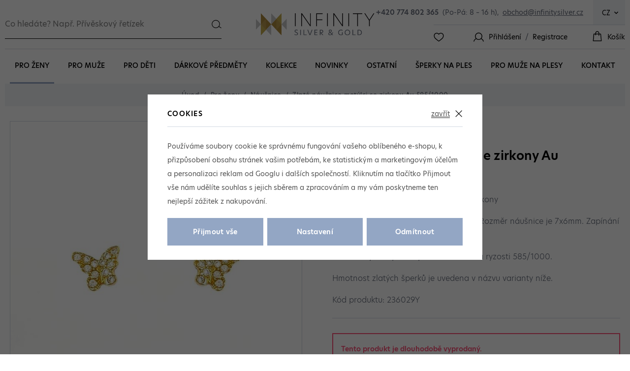

--- FILE ---
content_type: text/html; charset=UTF-8
request_url: https://www.infinitysilver.cz/zlate-nausnice-motylci-se-zirkony-au-585-1000_z5359/
body_size: 24722
content:
<!DOCTYPE html>


                     
    
         
            
   

    
        
    

   
   
   

   
      

<html class="no-js lang-cs" lang="cs">
<head>
   <meta charset="utf-8">
   
      <meta name="author" content="Infinitysilver.cz">
   

   <meta name="web_author" content="wpj.cz">

   
      <meta name="description" content="Zlaté náušnice motýlci s bílými zirkony. Rozměr náušnice je 7x6mm. Zapínání náušnic je na puzetu. Náušnice jsou vyrobeny ze žlutého zlata ryzosti 585/1000.">
   

         <meta name="viewport" content="width=device-width, initial-scale=1">
   
   <meta property="og:title" content="Zlaté náušnice motýlci se zirkony Au 585/1000 - Infinity Silver - stříbrné šperky, řetízky, šperky Gaia">
      
         <meta property="og:image" content="https://www.infinitysilver.cz/data/tmp/108/9/34729_108.jpg?1635949001_1">
   
   <meta property="og:url" content="https://www.infinitysilver.cz/zlate-nausnice-motylci-se-zirkony-au-585-1000_z5359/">
   <meta property="og:type" content="website">

   
   

   
      <title>Zlaté náušnice motýlci se zirkony Au 585/1000 - Infinity Silver - stříbrné šperky, řetízky, šperky Gaia</title>
   

   
      
   <link rel="stylesheet" href="https://use.typekit.net/axb3nzb.css">


      
         <link rel="stylesheet" href="/web/build/app.f8b33395.css">
         
      
   <link rel="stylesheet" href="/web/build/product.9f35a103.css">

   

   
         <link rel="canonical" href="https://www.infinitysilver.cz/zlate-nausnice-motylci-se-zirkony-au-585-1000_z5359/">
   

   
               <meta name="robots" content="index, follow">
         

   
         

   
   <link rel="shortcut icon" href="/templates/images/favicon.ico">
   
   
   <link rel="search" href="/vyhledavani/" type="text/html">

   <script src="/common/static/js/sentry-6.16.1.min.js"></script>

<script>
   Sentry.init({
      dsn: 'https://bdac53e35b1b4424b35eb8b76bcc2b1a@sentry.wpj.cz/9',
      allowUrls: [
         /www\.infinitysilver\.cz\//
      ],
      denyUrls: [
         // Facebook flakiness
         /graph\.facebook\.com/i,
         // Facebook blocked
         /connect\.facebook\.net\/en_US\/all\.js/i,
         // Chrome extensions
         /extensions\//i,
         /^chrome:\/\//i,
         /kupshop\.local/i
      ],
      beforeSend(event) {
         if (!/FBA[NV]|PhantomJS|SznProhlizec/.test(window.navigator.userAgent)) {
            return event;
         }
      },
      ignoreErrors: [
         // facebook / ga + disabled cookies
         'fbq is not defined',
         'Can\'t find variable: fbq',
         '_gat is not defined',
         'AW is not defined',
         'Can\'t find variable: AW',
         'url.searchParams.get', // gtm koza
         // localstorage not working in incoginto mode in iOS
         'The quota has been exceeded',
         'QuotaExceededError',
         'Undefined variable: localStorage',
         'localStorage is null',
         'The operation is insecure',
         "Failed to read the 'localStorage'",
         "gtm_",
         "Can't find variable: glami",
      ]
   });

   Sentry.setTag("web", "prod_infinitysilver_db");
   Sentry.setTag("wbpck", 1);
   Sentry.setTag("adm", 0);
   Sentry.setTag("tpl", "x");
   Sentry.setTag("sentry_v", "6.16.1");
</script>

   <script>
   window.wpj = window.wpj || {};
   wpj.onReady = wpj.onReady || [];
   wpj.jsShop = wpj.jsShop || {events:[]};

   window.dataLayer = window.dataLayer || [];
   function gtag() {
      window.dataLayer.push(arguments);
   }
   window.wpj.cookie_bar_send = true;

   wpj.getCookie = (sKey) => decodeURIComponent(
      document.cookie.replace(
         new RegExp(
            '(?:(?:^|.*;)\\s*' +
            encodeURIComponent(sKey).replace(/[\-\.\+\*]/g, '\\$&') +
            '\\s*\\=\\s*([^;]*).*$)|^.*$'
         ),
         '$1'
      )
   ) || null;

      var consents = wpj.getCookie('cookie-bar')?.split(',');

   if (!(consents instanceof Array)){
      consents = [];
   }

   consents_fields = {
      ad_storage: consents.includes('ad_storage') ? 'granted' : 'denied',
      ad_user_data: consents.includes('ad_storage') ? 'granted' : 'denied',
      ad_personalization: consents.includes('ad_storage') ? 'granted' : 'denied',
      personalization_storage: consents.includes('personalization_and_functionality_storage') ? 'granted' : 'denied',
      functionality_storage: 'granted',
      analytics_storage: consents.includes('analytics_storage') ? 'granted' : 'denied',
   };
   gtag('consent', 'default', consents_fields);

   gtag("set", "ads_data_redaction", true);

   dataLayer.push({
      'event': 'defaultConsent',
      'consents' : consents_fields,
      'version': 'v2'
   });
   </script>

<script>
   wpj.data = wpj.data || { };

      wpj.data.instagram = true;
   
   

   

   
</script>


   <!-- Facebook Pixel Code -->
   <script>
      
      !function(f,b,e,v,n,t,s)
      {if(f.fbq)return;n=f.fbq=function(){n.callMethod?
              n.callMethod.apply(n,arguments):n.queue.push(arguments)};
         if(!f._fbq)f._fbq=n;n.push=n;n.loaded=!0;n.version='2.0';
         n.queue=[];}(window,document,'script',
              'https://connect.facebook.net/en_US/fbevents.js');
   </script>
         <noscript>
         <img height="1" width="1" alt=""
              src="https://www.facebook.com/tr?id=268831270686868&ev=PageView&noscript=1"/>
      </noscript>
      <!-- End Facebook Pixel Code -->
   

         <meta name="google-site-verification" content="tXv4cFUUEncKddQrFwdHAFwn3imUbal6ydze0IlpX0o">
   
         <meta name="facebook-domain-verification" content="">
         <meta name="facebook-domain-verification" content="ukm6zuxbln83molv927a3e0hh9wd9m">
   
   
   
          

      

   

<script>page_data = {"page":{"language":"cs","title":"Zlat\u00e9 n\u00e1u\u0161nice mot\u00fdlci se zirkony Au 585\/1000 - Infinity Silver - st\u0159\u00edbrn\u00e9 \u0161perky, \u0159et\u00edzky, \u0161perky Gaia","path":"\/zlate-nausnice-motylci-se-zirkony-au-585-1000_z5359\/","currency":"CZK","currencyRate":1,"breadCrumbs":[{"id":"","name":"Dom\u016f"},{"id":36,"name":"Pro \u017eeny"},{"id":45,"name":"N\u00e1u\u0161nice"},{"id":"","name":"Zlat\u00e9 n\u00e1u\u0161nice mot\u00fdlci se zirkony Au 585\/1000"}],"environment":"live","type":"product"},"user":{"sessionId":"44cdaf1fc28afabf3a15fb50ec58f089","cartId":"no-cartID","type":"anonymous","cartValue":0,"cartValueWithVat":0,"cartValueWithoutVat":0,"cartItems":0},"resetRefferer":false,"event":"pageView","products":[{"id":"5359_12431","idProduct":5359,"EAN":"","code":"236029Y","productCode":"236029Y","hasVariations":true,"variationsIds":[7121,12430,12431],"idVariation":12431,"variationCode":"236029Y1,02","variationName":"Hmotnost: 1,02g","soldOut":100,"idAll":["5359_7121","5359_12430","5359_12431"],"categoryMain":[{"id":36,"name":"\u0160perky pro \u017eeny"},{"id":45,"name":"N\u00e1u\u0161nice"}],"categoryCurrent":[{"id":36,"name":"Pro \u017eeny"},{"id":45,"name":"N\u00e1u\u0161nice"},{"id":"","name":"Zlat\u00e9 n\u00e1u\u0161nice mot\u00fdlci se zirkony Au 585\/1000"}],"producer":"BASSANO COLLECTION CZ s.r.o.","campaigns":[],"name":"Zlat\u00e9 n\u00e1u\u0161nice mot\u00fdlci se zirkony Au 585\/1000","vat":21,"price":2276.03,"priceWithVat":2754,"priceWithoutVat":2276.03,"priceVat":477.97,"priceWithoutDiscount":2276.03,"discount":0,"hasDiscount":false,"availability":"nen\u00ed skladem","url":"https:\/\/www.infinitysilver.cz\/zlate-nausnice-motylci-se-zirkony-au-585-1000_z5359\/","imageUrl":"https:\/\/www.infinitysilver.cz\/data\/tmp\/0\/9\/34729_0.jpg?1635949001_1","position":1}],"once":false,"version":"v2"};page_data['page']['layout'] = window.innerWidth  > 991 ? 'web' : window.innerWidth > 543 ? 'tablet' : 'mobil';dataLayer.push(page_data);</script><script src="/common/static/wpj/wpj.gtm.js?v2"></script><script>var urlParams = new URLSearchParams(window.location.search);var hash = location.href.split("#")[1] || urlParams.get('id_variation') || "12431";gtm_prva = {  };gtm_prva[12431] = {'id': '5359_12431','idVariation': '12431','idProduct': '5359','EAN': '2006747140007','variationName': 'Hmotnost: 1,02g','code': '236029Y1,02','price': 2276.03,'variationCode': '236029Y1,02','productCode': '236029Y',};gtm_prva[12430] = {'id': '5359_12430','idVariation': '12430','idProduct': '5359','EAN': '2006747150006','variationName': 'Hmotnost: 1,03g','code': '236029Y1,03','price': 3057.85,'variationCode': '236029Y1,03','productCode': '236029Y',};gtm_prva[7121] = {'id': '5359_7121','idVariation': '7121','idProduct': '5359','EAN': '2006707390008','variationName': 'Hmotnost: 1,05g','code': '236029Y1,05','price': 2429.75,'variationCode': '236029Y1,05','productCode': '236029Y',};wpj.onReady.push(function () {$('input[name^=IDvariation], select#IDvariation').on('change', function () {gtm_getDetailImpressions($(this).val(), 'detailImpressionsVariation');});if (hash != "") {variation = gtm_getVariation(hash);product = $.extend(page_data['products'], variation);page_data = $.extend(page_data, { 'products':  product });}gtm_getDetailImpressions(hash, 'detailImpressions');});</script><script>
              wpj.onReady.push(function () {
                 [ 'logout', 'registration', 'login', 'newsletter_subscribe'].forEach(function (type) {
                    let cookieValue = wpj.storage.cookies.getItem('gtm_'+type);

                    if (cookieValue === null) {
                       return;
                    }
                    wpj.storage.cookies.removeItem('gtm_'+type);

                    cookieValue = JSON.parse(cookieValue);

                    let valueData;
                    if (type === 'newsletter_subscribe') {
                       valueData = { ...cookieValue };
                       type = 'newsletterSubscribe';
                    } else if (cookieValue instanceof Array) {
                       valueData = { data: cookieValue };
                    } else {
                       valueData = { value: cookieValue };
                    }
                     window.dataLayer.push({
                        event: 'success' +  gtm_ucfirst(type),
                           ...valueData
                     });
                 });
              });
              function gtm_ucfirst(str) {
                   if (!str || typeof str !== 'string') return str;
                   return str.charAt(0).toUpperCase() + str.slice(1);
               }
           </script>      <!-- Google Tag Manager -->
   <script data-cookieconsent="ignore">(function(w,d,s,l,i) {w[l] = w[l] || [];w[l].push({'gtm.start': new Date().getTime(), event: 'gtm.js'});
         var f = d.getElementsByTagName(s)[0],j=d.createElement(s),dl=l != 'dataLayer' ? '&l=' + l : '';
         j.async = true;j.src='//www.googletagmanager.com/gtm.js?id=' + i + dl;f.parentNode.insertBefore(j, f);
      })(window, document, 'script', 'dataLayer', 'GTM-PG9V588');</script>
   <!-- End Google Tag Manager -->
</head>
<body >



<!-- Google Tag Manager -->
   <noscript>
       <iframe src="//www.googletagmanager.com/ns.html?id=GTM-PG9V588" height="0" width="0" style="display:none;visibility:hidden"></iframe>
   </noscript>
<!-- End Google Tag Manager -->


   
      
<header class="header container-wide">
   <div class="header-top">
      <div class="header-burger">
         <button href="#" data-toggle="burger">
            <span class="fc icons_burger"></span>
         </button>
      </div>

            <div class="header-search-inline">
   <form method="get" action="/vyhledavani/">
      <input type="text" name="search" value="" maxlength="100" class="form-control autocomplete-control"
             placeholder="Co hledáte? Např. Přívěskový řetízek" autocomplete="off" data-search-input>
      <button name="submit" type="submit" value="Hledat"
              class="btn btn-search fc icons_search" aria-label="Hledat"></button>
         </form>
</div>
      
   <script id="productSearch" type="text/x-dot-template">
            <div class="container autocomplete-inner">
         
         {{? it.items.Produkty || it.items.Kategorie || it.items.Vyrobci || it.items.Clanky || it.items.Stranky }}

         <div class="autocomplete-wrapper">
            {{? it.items.Kategorie }}
            <div class="autocomplete-categories">
               
               <p class="title-default">Kategorie</p>
               
               <ul>
                  {{~it.items.Kategorie.items :item :index}}
                  <li data-autocomplete-item="section">
                     <a href="/presmerovat/?type=category&id={{=item.id}}">{{=item.label}}</a>
                  </li>
                  {{~}}
               </ul>
            </div>
            {{?}}

            {{? it.items.Vyrobci }}
            <div class="autocomplete-categories">
               <p class="title-default">Značky</p>
               <ul>
                  {{~it.items.Vyrobci.items :item :index}}
                  <li data-autocomplete-item="section">
                     <a href="/presmerovat/?type=producer&id={{=item.id}}">{{=item.label}}</a>
                  </li>
                  {{~}}
               </ul>
            </div>
            {{?}}

            {{? it.items.Produkty }}
            <div class="autocomplete-products">
               
               <p class="title-default">Produkty</p>
               
               <ul>
                  {{~it.items.Produkty.items :item :index}}
                  {{? index < 4 }}
                  <li class="autocomplete-product-item" data-autocomplete-item="product">
                     <a href="/presmerovat/?type=product&id={{=item.id}}">
                        <div class="img">
                           {{? item.image }}
                           <img src="{{=item.image}}" alt="{{=item.label}}" class="img-fluid">
                           {{??}}
                           <img src="/common/static/images/no-img.png" alt="{{=item.label}}" class="img-fluid">
                           {{?}}
                        </div>
                        <span class="title">{{=item.label}}</span>
                        
                        
                                                        
                               {{? item.price }}
                               <span class="price">{{=item.price}}</span>
                               {{?}}
                            
                                                    
                        
                     </a>
                  </li>
                  {{?}}
                  {{~}}
               </ul>
            </div>
            {{?}}

            
            <div class="ac-showall d-showall" data-autocomplete-item="show-all">
               <a href="" class="btn btn-primary btn-block">Zobrazit všechny výsledky</a>
            </div>
            
         </div>

         <div class="autocomplete-side">
            {{? it.items.Clanky }}
            <div class="autocomplete-articles">
               <p class="title-default">Články</p>
               <ul>
                  {{~it.items.Clanky.items :item :index}}
                  {{? index < 2 }}
                  <li data-autocomplete-item="section">
                     <a href="/presmerovat/?type=article&id={{=item.id}}">
                        {{? item.photo }}
                        <img src="{{=item.photo}}" alt="{{=item.label}}" width="200" height="143" class="img-fluid">
                        {{?}}
                        {{=item.label}}
                     </a>
                  </li>
                  {{?}}
                  {{~}}
               </ul>
            </div>
            {{?}}
            {{? it.items.Stranky }}
            <div class="autocomplete-pages">
               <p class="title-default">Ostatní</p>
               <ul>
                  {{~it.items.Stranky.items :item :index}}
                  <li data-autocomplete-item="section">
                     <a href="{{=item.url}}">
                        {{=item.label}}
                     </a>
                  </li>
                  {{~}}
               </ul>
            </div>
            {{?}}
            
            <div class="ac-showall resp-showall" data-autocomplete-item="show-all">
               <a href="" class="btn btn-primary btn-block">Zobrazit všechny výsledky</a>
            </div>
            
         </div>

         

         {{??}}
         <div class="autocomplete-noresult">
            <p>
               
               Žádný výsledek
               
            </p>
         </div>
         {{?}}
         
      </div>
   </script>



      <script>
      
      
      wpj.onReady.push(function () {
         $('[data-search-input]').productSearch({
                        
         });
      });
            
   </script>



      <a href="/" title="Infinity Silver - stříbrné šperky, řetízky, šperky Gaia" class="logo">
         <img src="/templates/images/logo.svg" alt="Infinitysilver">
      </a>

      <div class="header-right">
         <div class="header-contact">
            <a href="tel:+420774802365"><strong>+420 774 802 365</strong></a>
            <span>(Po-Pá: 8 – 16 h),</span>
            <a href="mailto:obchod@infinitysilver.cz" class="mail">obchod@infinitysilver.cz</a>
         </div>
         <div class="header-top-country">
   <div class="country-switch" data-country-switch>
      <div class="country active" title="cs">
         <span>CZ</span>
      </div>

                                          <a href="/change-language/sk/" title="Změnit jazyk na Slovenština" class="country">
               <span>SK</span>
            </a>
                  </div>
</div>

         <div class="header-icons">
            <div class="header-favorite header-icon">
               <a href="/oblibene/" class="cart-signin">
                  <i class="fc icons_heart"></i>
               </a>
            </div>

            <div class="header-login header-icon">
               <span class="fc icons_user"></span>
                                 <a href="/prihlaseni/" class="title cart-signin">Přihlášení</a>
                  <span class="slash">/</span>
                  <a href="/registrace/" class="title">Registrace</a>
                           </div>

            <div
   class="header-cart header-icon ">
   <a  data-reload="cart-info">
      <span class="fc icons_cart"></span>
               <span class="title">Košík</span>
         </a>
</div>

<div class="cartbox-focus " data-cartbox>
   
      <div class="cartbox-header">
         
            <p class="h3">Nákupní košík</p>
         
         
            <a href="#" class="fc lightbox_close" data-cartbox-hide></a>
         
      </div>
   

   <div class="cartbox-product-list" data-simplebar data-simplebar-auto-hide="false">
      <div data-reload="cartbox-products">
                     <p class="no-items">V košíku nemáte žádné zboží.</p>
               </div>
   </div>


   <div class="cartbox-footer">
      <div data-reload="cartbox-footer">
         
                           

   <div class="shipping-progress">
      <span class="fc icons_delivery"></span>
      <p>
                     K dopravě zdarma zbývá
            <strong>1 800 Kč</strong>
               </p>

      <div class="shipping-bar">
                                 <span style="width: 0%"></span>
               </div>
      
   </div>
                        
               <div class="price-title">Mezisoučet
                  <strong class="total-price h3">0 Kč</strong>

                                 </div>
            

            
               <a href="/kosik/" class="btn btn-block btn-primary disabled">Do košíku</a>
            
         
      </div>
   </div>
</div>
<div class="cartbox-bg" data-cartbox></div>
<div class="cartbox-overlay" data-cartbox data-cartbox-hide></div>

         </div>
      </div>
   </div>
   <div class="container-wide header-sections">
       <ul class="level-0" data-sections="header"><li class="nav-item has-submenu" data-navitem="36"><a href="/sperky-pro-zeny_k36/" class="nav-link">Pro ženy</a><div class="submenu"><div class="container"><div class="submenu-left"><ul class="level-1"><li class="nav-item has-submenu" data-navitem="44"><a href="/sperky-pro-zeny_k36/nahrdelniky_k44/" class="nav-link"><img src="/data/tmp/18/0/0_18.jpg?_1" data-src="/data/tmp/18/4/44_18.jpg?1711636108_1" class="img-responsive" alt="Náhrdelníky" width="100" height="80" loading="lazy"><span class="link">Náhrdelníky</span></a></li><li class="nav-item has-submenu" data-navitem="45"><a href="/sperky-pro-zeny_k36/nausnice_k45/" class="nav-link"><img src="/data/tmp/18/0/0_18.jpg?_1" data-src="/data/tmp/18/5/45_18.jpg?1704959290_1" class="img-responsive" alt="Náušnice" width="100" height="80" loading="lazy"><span class="link">Náušnice</span></a></li><li class="nav-item has-submenu" data-navitem="46"><a href="/sperky-pro-zeny_k36/retizky_k46/" class="nav-link"><img src="/data/tmp/18/0/0_18.jpg?_1" data-src="/data/tmp/18/6/46_18.jpg?1650635221_1" class="img-responsive" alt="Řetízky" width="100" height="80" loading="lazy"><span class="link">Řetízky</span></a></li><li class="nav-item has-submenu" data-navitem="47"><a href="/sperky-pro-zeny_k36/privesky_k47/" class="nav-link"><img src="/data/tmp/18/0/0_18.jpg?_1" data-src="/data/tmp/18/7/47_18.jpg?1650635242_1" class="img-responsive" alt="Přívěsky" width="100" height="80" loading="lazy"><span class="link">Přívěsky</span></a></li><li class="nav-item has-submenu" data-navitem="48"><a href="/sperky-pro-zeny_k36/naramky_k48/" class="nav-link"><img src="/data/tmp/18/0/0_18.jpg?_1" data-src="/data/tmp/18/8/48_18.jpg?1740402839_1" class="img-responsive" alt="Náramky" width="100" height="80" loading="lazy"><span class="link">Náramky</span></a></li><li class="nav-item has-submenu" data-navitem="49"><a href="/sperky-pro-zeny_k36/prsteny_k49/" class="nav-link"><img src="/data/tmp/18/0/0_18.jpg?_1" data-src="/data/tmp/18/9/49_18.jpg?1704892111_1" class="img-responsive" alt="Prsteny" width="100" height="80" loading="lazy"><span class="link">Prsteny</span></a></li><li class="nav-item has-submenu" data-navitem="50"><a href="/sperky-pro-zeny_k36/ruzence_k50/" class="nav-link"><img src="/data/tmp/18/0/0_18.jpg?_1" data-src="/data/tmp/18/0/50_18.jpg?1652197912_1" class="img-responsive" alt="Růžence" width="100" height="80" loading="lazy"><span class="link">Růžence</span></a></li><li class="nav-item " data-navitem="54"><a href="/sperky-pro-zeny_k36/broze_k54/" class="nav-link"><img src="/data/tmp/18/0/0_18.jpg?_1" data-src="/data/tmp/18/4/54_18.jpg?1636966520_1" class="img-responsive" alt="Brože" width="100" height="80" loading="lazy"><span class="link">Brože</span></a></li><li class="nav-item has-submenu" data-navitem="51"><a href="/sperky-pro-zeny_k36/gaia-koralky-50_k51/" class="nav-link"><img src="/data/tmp/18/0/0_18.jpg?_1" data-src="/data/tmp/18/1/51_18.jpg?1707819738_1" class="img-responsive" alt="Gaia korálky" width="100" height="80" loading="lazy"><span class="link">Gaia korálky</span></a></li><li class="nav-item has-submenu" data-navitem="52"><a href="/sperky-pro-zeny_k36/zlate-sperky_k52/" class="nav-link"><img src="/data/tmp/18/0/0_18.jpg?_1" data-src="/data/tmp/18/2/52_18.jpg?1704892173_1" class="img-responsive" alt="Zlaté šperky" width="100" height="80" loading="lazy"><span class="link">Zlaté šperky</span></a></li></ul></div><div class="submenu-right"></div></div></div></li><li class="nav-item has-submenu" data-navitem="37"><a href="/sperky-pro-muze_k37/" class="nav-link">Pro muže</a><div class="submenu"><div class="container"><div class="submenu-left"><ul class="level-1"><li class="nav-item has-submenu" data-navitem="53"><a href="/sperky-pro-muze_k37/retizky-panske_k53/" class="nav-link"><img src="/data/tmp/18/0/0_18.jpg?_1" data-src="/data/tmp/18/3/53_18.jpg?1636966520_1" class="img-responsive" alt="Řetízky" width="100" height="80" loading="lazy"><span class="link">Řetízky</span></a></li><li class="nav-item " data-navitem="101"><a href="/sperky-pro-muze_k37/naramky-panske_k101/" class="nav-link"><img src="/data/tmp/18/0/0_18.jpg?_1" data-src="/data/tmp/18/1/101_18.jpg?1704807634_1" class="img-responsive" alt="Náramky" width="100" height="80" loading="lazy"><span class="link">Náramky</span></a></li><li class="nav-item " data-navitem="102"><a href="/sperky-pro-muze_k37/privesky-panske_k102/" class="nav-link"><img src="/data/tmp/18/0/0_18.jpg?_1" data-src="/data/tmp/18/2/102_18.jpg?1636966520_1" class="img-responsive" alt="Přívěsky" width="100" height="80" loading="lazy"><span class="link">Přívěsky</span></a></li><li class="nav-item " data-navitem="104"><a href="/sperky-pro-muze_k37/spony-na-kravaty_k104/" class="nav-link"><img src="/data/tmp/18/0/0_18.jpg?_1" data-src="/data/tmp/18/4/104_18.jpg?1636966520_1" class="img-responsive" alt="Kravatové spony" width="100" height="80" loading="lazy"><span class="link">Kravatové spony</span></a></li><li class="nav-item " data-navitem="105"><a href="/sperky-pro-muze_k37/knofliky-do-manzety_k105/" class="nav-link"><img src="/data/tmp/18/0/0_18.jpg?_1" data-src="/data/tmp/18/5/105_18.jpg?1636966520_1" class="img-responsive" alt="Manžetové knoflíky" width="100" height="80" loading="lazy"><span class="link">Manžetové knoflíky</span></a></li><li class="nav-item " data-navitem="141"><a href="/sperky-pro-muze_k37/spony-na-penize_k141/" class="nav-link"><img src="/data/tmp/18/0/0_18.jpg?_1" data-src="/data/tmp/18/1/141_18.jpg?1648116356_1" class="img-responsive" alt="Spony na bankovky" width="100" height="80" loading="lazy"><span class="link">Spony na bankovky</span></a></li><li class="nav-item " data-navitem="154"><a href="/sperky-pro-muze_k37/prsteny-panske_k154/" class="nav-link"><img src="/data/tmp/18/0/0_18.jpg?_1" data-src="/data/tmp/18/4/154_18.jpg?1704806800_1" class="img-responsive" alt="Prsteny pro muže" width="100" height="80" loading="lazy"><span class="link">Prsteny pro muže</span></a></li></ul></div><div class="submenu-right"></div></div></div></li><li class="nav-item has-submenu" data-navitem="38"><a href="/sperky-pro-deti_k38/" class="nav-link">Pro děti</a><div class="submenu"><div class="container"><div class="submenu-left"><ul class="level-1"><li class="nav-item " data-navitem="106"><a href="/sperky-pro-deti_k38/retizky-pro-deti_k106/" class="nav-link"><img src="/data/tmp/18/0/0_18.jpg?_1" data-src="/data/tmp/18/6/106_18.jpg?1636966520_1" class="img-responsive" alt="Řetízky" width="100" height="80" loading="lazy"><span class="link">Řetízky</span></a></li><li class="nav-item " data-navitem="107"><a href="/sperky-pro-deti_k38/nausnice-pro-deti_k107/" class="nav-link"><img src="/data/tmp/18/0/0_18.jpg?_1" data-src="/data/tmp/18/7/107_18.jpg?1704898906_1" class="img-responsive" alt="Náušnice" width="100" height="80" loading="lazy"><span class="link">Náušnice</span></a></li><li class="nav-item " data-navitem="108"><a href="/sperky-pro-deti_k38/naramky-pro-deti_k108/" class="nav-link"><img src="/data/tmp/18/0/0_18.jpg?_1" data-src="/data/tmp/18/8/108_18.jpg?1636966520_1" class="img-responsive" alt="Náramky" width="100" height="80" loading="lazy"><span class="link">Náramky</span></a></li><li class="nav-item " data-navitem="109"><a href="/sperky-pro-deti_k38/nahrdelniky-pro-deti_k109/" class="nav-link"><img src="/data/tmp/18/0/0_18.jpg?_1" data-src="/data/tmp/18/9/109_18.jpg?1636966520_1" class="img-responsive" alt="Náhrdelníky" width="100" height="80" loading="lazy"><span class="link">Náhrdelníky</span></a></li><li class="nav-item " data-navitem="110"><a href="/sperky-pro-deti_k38/privesky-detske_k110/" class="nav-link"><img src="/data/tmp/18/0/0_18.jpg?_1" data-src="/data/tmp/18/0/110_18.jpg?1636966520_1" class="img-responsive" alt="Přívěsky" width="100" height="80" loading="lazy"><span class="link">Přívěsky</span></a></li><li class="nav-item " data-navitem="111"><a href="/sperky-pro-deti_k38/prsteny-pro-deti_k111/" class="nav-link"><img src="/data/tmp/18/0/0_18.jpg?_1" data-src="/data/tmp/18/1/111_18.jpg?1704883577_1" class="img-responsive" alt="Prsteny" width="100" height="80" loading="lazy"><span class="link">Prsteny</span></a></li><li class="nav-item " data-navitem="112"><a href="/sperky-pro-deti_k38/chrastitka_k112/" class="nav-link"><img src="/data/tmp/18/0/0_18.jpg?_1" data-src="/data/tmp/18/2/112_18.jpg?1739794117_1" class="img-responsive" alt="Chrastítka" width="100" height="80" loading="lazy"><span class="link">Chrastítka</span></a></li><li class="nav-item " data-navitem="113"><a href="/sperky-pro-deti_k38/lzicky-pro-deti_k113/" class="nav-link"><img src="/data/tmp/18/0/0_18.jpg?_1" data-src="/data/tmp/18/3/113_18.jpg?1739358932_1" class="img-responsive" alt="Dětské lžičky" width="100" height="80" loading="lazy"><span class="link">Dětské lžičky</span></a></li></ul></div><div class="submenu-right"></div></div></div></li><li class="nav-item has-submenu" data-navitem="40"><a href="/stribrne-darkove-predmety_k40/" class="nav-link">Dárkové předměty</a><div class="submenu"><div class="container"><div class="submenu-left"><ul class="level-1"><li class="nav-item " data-navitem="120"><a href="/stribrne-darkove-predmety_k40/privesky-na-klice_k120/" class="nav-link"><img src="/data/tmp/18/0/0_18.jpg?_1" data-src="/data/tmp/18/0/120_18.jpg?1636966520_1" class="img-responsive" alt="Klíčenky" width="100" height="80" loading="lazy"><span class="link">Klíčenky</span></a></li><li class="nav-item " data-navitem="121"><a href="/stribrne-darkove-predmety_k40/miniatury-ze-stribra_k121/" class="nav-link"><img src="/data/tmp/18/0/0_18.jpg?_1" data-src="/data/tmp/18/1/121_18.jpg?1740080877_1" class="img-responsive" alt="Miniatury" width="100" height="80" loading="lazy"><span class="link">Miniatury</span></a></li><li class="nav-item " data-navitem="122"><a href="/stribrne-darkove-predmety_k40/stribrne-krabicky_k122/" class="nav-link"><img src="/data/tmp/18/0/0_18.jpg?_1" data-src="/data/tmp/18/2/122_18.jpg?1636966520_1" class="img-responsive" alt="Krabičky na drobnosti" width="100" height="80" loading="lazy"><span class="link">Krabičky na drobnosti</span></a></li><li class="nav-item " data-navitem="123"><a href="/stribrne-darkove-predmety_k40/zalozky-do-knihy_k123/" class="nav-link"><img src="/data/tmp/18/0/0_18.jpg?_1" data-src="/data/tmp/18/3/123_18.jpg?1636966520_1" class="img-responsive" alt="Záložky" width="100" height="80" loading="lazy"><span class="link">Záložky</span></a></li><li class="nav-item " data-navitem="124"><a href="/stribrne-darkove-predmety_k40/svicny_k124/" class="nav-link"><img src="/data/tmp/18/0/0_18.jpg?_1" data-src="/data/tmp/18/4/124_18.jpg?1650635006_1" class="img-responsive" alt="Svícny" width="100" height="80" loading="lazy"><span class="link">Svícny</span></a></li><li class="nav-item " data-navitem="142"><a href="/stribrne-darkove-predmety_k40/spony-na-bankovky_k142/" class="nav-link"><img src="/data/tmp/18/0/0_18.jpg?_1" data-src="/data/tmp/18/2/142_18.jpg?1648116386_1" class="img-responsive" alt="Spony na peníze" width="100" height="80" loading="lazy"><span class="link">Spony na peníze</span></a></li><li class="nav-item " data-navitem="143"><a href="/stribrne-darkove-predmety_k40/noze-na-dopisy_k143/" class="nav-link"><img src="/data/tmp/18/0/0_18.jpg?_1" data-src="/data/tmp/18/3/143_18.jpg?1648116323_1" class="img-responsive" alt="Perořízky" width="100" height="80" loading="lazy"><span class="link">Perořízky</span></a></li><li class="nav-item " data-navitem="148"><a href="/stribrne-darkove-predmety_k40/stribrne-nadobi_k148/" class="nav-link"><img src="/data/tmp/18/0/0_18.jpg?_1" data-src="/data/tmp/18/8/148_18.jpg?1652173656_1" class="img-responsive" alt="Nádobí" width="100" height="80" loading="lazy"><span class="link">Nádobí</span></a></li><li class="nav-item " data-navitem="149"><a href="/stribrne-darkove-predmety_k40/ramecky_k149/" class="nav-link"><img src="/data/tmp/18/0/0_18.jpg?_1" data-src="/data/tmp/18/9/149_18.jpg?1655877353_1" class="img-responsive" alt="Fotorámečky" width="100" height="80" loading="lazy"><span class="link">Fotorámečky</span></a></li><li class="nav-item " data-navitem="125"><a href="/stribrne-darkove-predmety_k40/ostatni_k125/" class="nav-link"><img src="/data/tmp/18/0/0_18.jpg?_1" data-src="/data/tmp/18/5/125_18.jpg?1636966520_1" class="img-responsive" alt="Ostatní" width="100" height="80" loading="lazy"><span class="link">Ostatní</span></a></li><li class="nav-item " data-navitem="185"><a href="/stribrne-darkove-predmety_k40/lzicky-pro-deti_k185/" class="nav-link"><img src="/data/tmp/18/0/0_18.jpg?_1" data-src="/data/tmp/18/5/185_18.jpg?1739360875_1" class="img-responsive" alt="Lžičky pro děti" width="100" height="80" loading="lazy"><span class="link">Lžičky pro děti</span></a></li><li class="nav-item " data-navitem="186"><a href="/stribrne-darkove-predmety_k40/chrastitka-pro-deti_k186/" class="nav-link"><img src="/data/tmp/18/0/0_18.jpg?_1" data-src="/data/tmp/18/6/186_18.jpg?1739365746_1" class="img-responsive" alt="Chrastítka pro děti" width="100" height="80" loading="lazy"><span class="link">Chrastítka pro děti</span></a></li></ul></div><div class="submenu-right"></div></div></div></li><li class="nav-item has-submenu" data-navitem="39"><a href="/kolekce_k39/" class="nav-link">Kolekce</a><div class="submenu"><div class="container"><div class="submenu-left"><ul class="level-1"><li class="nav-item " data-navitem="131"><a href="/kolekce_k39/naramky-co-se-nosi_k131/" class="nav-link"><img src="/data/tmp/18/0/0_18.jpg?_1" data-src="/data/tmp/18/1/131_18.jpg?1704803186_1" class="img-responsive" alt="Trendy náramky" width="100" height="80" loading="lazy"><span class="link">Trendy náramky</span></a></li><li class="nav-item " data-navitem="115"><a href="/kolekce_k39/kulickove-sperky_k115/" class="nav-link"><img src="/data/tmp/18/0/0_18.jpg?_1" data-src="/data/tmp/18/5/115_18.jpg?1704803039_1" class="img-responsive" alt="Kuličky a koule" width="100" height="80" loading="lazy"><span class="link">Kuličky a koule</span></a></li><li class="nav-item " data-navitem="116"><a href="/kolekce_k39/sperky-s-opaly_k116/" class="nav-link"><img src="/data/tmp/18/0/0_18.jpg?_1" data-src="/data/tmp/18/6/116_18.jpg?1704892320_1" class="img-responsive" alt="Opálová" width="100" height="80" loading="lazy"><span class="link">Opálová</span></a></li><li class="nav-item " data-navitem="117"><a href="/kolekce_k39/kozene-naramky_k117/" class="nav-link"><img src="/data/tmp/18/0/0_18.jpg?_1" data-src="/data/tmp/18/7/117_18.jpg?1704802374_1" class="img-responsive" alt="Pánské kožené náramky" width="100" height="80" loading="lazy"><span class="link">Pánské kožené náramky</span></a></li><li class="nav-item " data-navitem="118"><a href="/kolekce_k39/trendy-nahrdelniky_k118/" class="nav-link"><img src="/data/tmp/18/0/0_18.jpg?_1" data-src="/data/tmp/18/8/118_18.jpg?1704802307_1" class="img-responsive" alt="Fancy náhrdelníky" width="100" height="80" loading="lazy"><span class="link">Fancy náhrdelníky</span></a></li><li class="nav-item " data-navitem="129"><a href="/kolekce_k39/kolekce-stromu-zivota_k129/" class="nav-link"><img src="/data/tmp/18/0/0_18.jpg?_1" data-src="/data/tmp/18/9/129_18.jpg?1704892338_1" class="img-responsive" alt="Kolekce stromy života" width="100" height="80" loading="lazy"><span class="link">Kolekce stromy života</span></a></li><li class="nav-item " data-navitem="119"><a href="/kolekce_k39/do-kolebky_k119/" class="nav-link"><img src="/data/tmp/18/0/0_18.jpg?_1" data-src="/data/tmp/18/9/119_18.jpg?1704801386_1" class="img-responsive" alt="Do kolébky" width="100" height="80" loading="lazy"><span class="link">Do kolébky</span></a></li><li class="nav-item " data-navitem="144"><a href="/kolekce_k39/kolekce-pro-nejmensi_k144/" class="nav-link"><img src="/data/tmp/18/0/0_18.jpg?_1" data-src="/data/tmp/18/4/144_18.jpg?1704798416_1" class="img-responsive" alt="Pro malé parádnice" width="100" height="80" loading="lazy"><span class="link">Pro malé parádnice</span></a></li><li class="nav-item " data-navitem="155"><a href="/kolekce_k39/nekonecno_k155/" class="nav-link"><img src="/data/tmp/18/0/0_18.jpg?_1" data-src="/data/tmp/18/5/155_18.jpg?1704892363_1" class="img-responsive" alt="Kolekce Infinity" width="100" height="80" loading="lazy"><span class="link">Kolekce Infinity</span></a></li><li class="nav-item " data-navitem="170"><a href="/kolekce_k39/oxidovane-sperky_k170/" class="nav-link"><img src="/data/tmp/18/0/0_18.jpg?_1" data-src="/data/tmp/18/0/170_18.jpg?1704798629_1" class="img-responsive" alt="Oxidované stříbro" width="100" height="80" loading="lazy"><span class="link">Oxidované stříbro</span></a></li><li class="nav-item " data-navitem="171"><a href="/kolekce_k39/retizky-na-nohu_k171/" class="nav-link"><img src="/data/tmp/18/0/0_18.jpg?_1" data-src="/data/tmp/18/1/171_18.jpg?1704798497_1" class="img-responsive" alt="Řetízky na kotník" width="100" height="80" loading="lazy"><span class="link">Řetízky na kotník</span></a></li><li class="nav-item " data-navitem="184"><a href="/kolekce_k39/vlocky_k184/" class="nav-link"><img src="/data/tmp/18/0/0_18.jpg?_1" data-src="/data/tmp/18/4/184_18.jpg?1766149692_1" class="img-responsive" alt="Vločky" width="100" height="80" loading="lazy"><span class="link">Vločky</span></a></li></ul></div><div class="submenu-right"></div></div></div></li><li class="nav-item " data-navitem="43"><a href="/novinky_k43/" class="nav-link">Novinky</a></li><li class="nav-item has-submenu" data-navitem="162"><a href="/ostatni_k162/" class="nav-link">Ostatní</a><div class="submenu"><div class="container"><div class="submenu-left"><ul class="level-1"><li class="nav-item " data-navitem="41"><a href="/ostatni_k162/darkove-poukazy_k41/" class="nav-link"><img src="/data/tmp/18/0/0_18.jpg?_1" data-src="/data/tmp/18/1/41_18.jpg?1670592256_1" class="img-responsive" alt="Poukazy" width="100" height="80" loading="lazy"><span class="link">Poukazy</span></a></li><li class="nav-item " data-navitem="42"><a href="/ostatni_k162/krabicky_k42/" class="nav-link"><img src="/data/tmp/18/0/0_18.jpg?_1" data-src="/data/tmp/18/2/42_18.jpg?1677506036_1" class="img-responsive" alt="Krabičky" width="100" height="80" loading="lazy"><span class="link">Krabičky</span></a></li><li class="nav-item " data-navitem="163"><a href="/ostatni_k162/cisteni-sperku_k163/" class="nav-link"><img src="/data/tmp/18/0/0_18.jpg?_1" data-src="/data/tmp/18/3/163_18.jpg?1679323731_1" class="img-responsive" alt="Čištění šperků" width="100" height="80" loading="lazy"><span class="link">Čištění šperků</span></a></li><li class="nav-item " data-navitem="164"><a href="/ostatni_k162/nahradni-komponenty_k164/" class="nav-link"><img src="/data/tmp/18/0/0_18.jpg?_1" data-src="/data/tmp/18/4/164_18.jpg?1679323753_1" class="img-responsive" alt="šroubky, puzety, prodlužovací řetízky" width="100" height="80" loading="lazy"><span class="link">šroubky, puzety, prodlužovací řetízky</span></a></li><li class="nav-item " data-navitem="165"><a href="/ostatni_k162/sluzby_k165/" class="nav-link"><img src="/data/tmp/18/0/0_18.jpg?_1" data-src="/data/tmp/18/5/165_18.jpg?1679323776_1" class="img-responsive" alt="gravírování, zlatnické práce" width="100" height="80" loading="lazy"><span class="link">gravírování, zlatnické práce</span></a></li></ul></div><div class="submenu-right"></div></div></div></li><li class="nav-item " data-navitem="161"><a href="/plesova-sezona_k161/" class="nav-link">Šperky na ples</a></li><li class="nav-item " data-navitem="173"><a href="/sperky-k-obleku_k173/" class="nav-link">Pro muže na plesy</a></li><li class="nav-item"><a href="/kontakt/" class="nav-link">Kontakt</a></li></ul> 

   <script>
      wpj.onReady.push(function() {
                           $('[data-sections="header"] [data-navitem="' + 36 +'"]').addClass('active');
                  $('[data-sections="header"] [data-navitem="' + 45 +'"]').addClass('active');
                        });
   </script>

   </div>
</header>
   
   
   <main class="main product-main">
      <div class="container-wide">
         
   <ul class="breadcrumbs ">
                           <li><a href="/" title="Zpět na úvod">Úvod</a></li>
                                       <li><a href="/sperky-pro-zeny_k36/" title="Zpět na Pro ženy">Pro ženy</a></li>
                                       <li><a href="/sperky-pro-zeny_k36/nausnice_k45/" title="Zpět na Náušnice">Náušnice</a></li>
                                       <li class="active">Zlaté náušnice motýlci se zirkony Au 585/1000</li>
                     </ul>

         <div class="product-top">
            <div class="row">
               <div class="col-xxs-12 col-md-6 column-left">
                  <div class="product-gallery"
     data-gallery-wrapper
     data-tracking-click='{"event":"photoInteract","product":{"id":5359,"idProduct":5359,"EAN":"","code":"236029Y","productCode":"236029Y","hasVariations":true,"variationsIds":[7121,12430,12431],"idVariation":null,"variationCode":null,"variationName":null,"soldOut":null,"idAll":["5359_7121","5359_12430","5359_12431"],"categoryMain":[{"id":36,"name":"\u0160perky pro \u017eeny"},{"id":45,"name":"N\u00e1u\u0161nice"}],"categoryCurrent":[],"producer":"BASSANO COLLECTION CZ s.r.o.","campaigns":[],"name":"Zlat\u00e9 n\u00e1u\u0161nice mot\u00fdlci se zirkony Au 585\/1000","vat":21,"price":2276.03,"priceWithVat":2754,"priceWithoutVat":2276.03,"priceVat":477.97,"priceWithoutDiscount":2276.03,"discount":0,"hasDiscount":false,"availability":"nen\u00ed skladem","url":"https:\/\/www.infinitysilver.cz\/zlate-nausnice-motylci-se-zirkony-au-585-1000_z5359\/","imageUrl":"https:\/\/www.infinitysilver.cz\/data\/tmp\/0\/9\/34729_0.jpg?1635949001_1"},"once":true,"version":"v2"}'
>
   <div class="product-photo-main">
            <a href="/data/tmp/0/9/34729_0.jpg?1635949001_1" data-rel="gallery">
         <img src="/data/tmp/3/9/34729_3.jpg?1635949001_1"
              alt="Zlaté náušnice motýlci se zirkony Au 585/1000" class="img-responsive" width="700" height="700">
      </a>
   </div>

                        <div class="product-photos">
         <div id="product-gallery">
                                                                           <a href="/data/tmp/0/0/34730_0.jpg?1635949001_1" data-rel="gallery">
                  <img src="/data/tmp/4/0/34730_4.jpg?1635949001_1" data-src="/data/tmp/4/0/34730_4.jpg?1635949001_1"
                       alt="zlaté-náušnice-motýlci-29.bok-žz.jpg"
                       class="img-responsive "
                       width="223" height="223">
               </a>
                     </div>
      </div>
   </div>
                  <div class="product-package">
                     <div class="wpj-row"><div class="wpj-col-6"><figure class="w-figure text-left"><div class="w-photo w-photo-size-original "> <img srcset="/data/tmp/104/8/42458_104.jpg?1634034205 300w, /data/tmp/105/8/42458_105.jpg?1634034205 600w, /data/tmp/106/8/42458_106.jpg?1634034205 1000w, /data/tmp/107/8/42458_107.jpg?1634034205 1600w" src="/data/tmp/105/8/42458_105.jpg" title="" sizes="(min-width: 1440px) calc((1480px / 1) - 20px), (min-width: 1220px) calc((1220px / 1) - 20px), (min-width: 768px) calc((100vw / 1) - 20px), calc(100vw - 20px)" draggable="true" class="" style="object-position: 51% 48%;"> </div></figure></div><div class="wpj-col-6 text-package"><h4 class="text-left">Dárkové balení</h4><div class="w-text"><p>Chcete poslat šperk přímo k obdarovanému? Můžeme vám ho pěkně zabalit. :)</p></div><div class="w-btn-wrapper text-left"><a href="/darkove-baleni-sperku_z5285/" class="btn  btn-primary">Zjistit více</a></div></div></div><div class="wpj-row"><div class="wpj-col-6 text-package"><h4 class="text-center" contenteditable="false">Kartička s věnováním Komplimentka</h4><div class="w-text"><p>Nemůžete obdarovanému popřát osobně, pošlete Vámi vybraný šperk s věnováním</p></div><div class="w-btn-wrapper text-left"><a class="btn  btn-primary" href="/karticka-s-venovanim-komplimentka_z5322/">Zjistit více</a></div></div><div class="wpj-col-6"><figure class="w-figure text-left"><div class="w-photo w-photo-size-original "> <img srcset="/data/tmp/104/2/44712_104.jpg?1672395190 300w, /data/tmp/105/2/44712_105.jpg?1672395190 600w, /data/tmp/106/2/44712_106.jpg?1672395190 1000w, /data/tmp/107/2/44712_107.jpg?1672395190 1700w" src="/data/tmp/105/2/44712_105.jpg" sizes="(min-width: 1440px) calc((1480px / 1) - 20px), (min-width: 1220px) calc((1220px / 1) - 20px), (min-width: 768px) calc((100vw / 1) - 20px), calc(100vw - 20px)" draggable="true" class=""> </div></figure></div></div>
                  </div>
               </div>

               <div class="col-xxs-12 col-md-6 column-right">
                  
   <div class="product-flags">
      
                                                                                                                              
               <span class="flag flag-free-delivery">Doprava zdarma</span>
         </div>
                  <div class="text">
                     <h1>Zlaté náušnice motýlci se zirkony Au 585/1000</h1>

                                             <p class="annotation">Náušnice ze žlutého zlata motýlci se zirkony</p>
                     
                                             <p class="descr"><p>Zlaté náušnice motýlci s bílými zirkony. Rozměr náušnice je 7x6mm. Zapínání náušnic je na puzetu.</p>

<p>Náušnice jsou vyrobeny ze žlutého zlata ryzosti 585/1000.</p>

<p>Hmotnost zlatých šperků je uvedena v názvu varianty níže.</p></p>
                     
                     <div class="variation-data">
                        <p data-variation-code>
                                                         Kód produktu: 236029Y
                                                   </p>

                        <p data-variation-weight>
                                                   </p>
                     </div>
                  </div>

                                       <div class="alert alert-danger">
   <strong>
       Tento produkt je dlouhodobě vyprodaný.
   </strong>
</div>


   <p class="title-default">
      Alternativní produkty z kategorie <a href="/sperky-pro-zeny_k36/nausnice_k45/">Náušnice</a>:
   </p>
   <div class="similar-row row">
          <div class="col-xxs-12 ">
      <div class="similar-product">
         <a href="/stribrne-visaci-nausnice-s-motylky_z577/" class="image">
            <img src="/data/tmp/4/1/43081_4.jpg?1643366208_1" alt="stříbrné visací náušnice s motýlky a kuličkou 222397" class="img-responsive">
         </a>
         <div>
            <p class="title">
               <a href="/stribrne-visaci-nausnice-s-motylky_z577/" title="Stříbrné visací náušnice s motýlky" >
                   Stříbrné visací náušnice s motýlky
               </a>
            </p>
            <p class="delivery delivery-0">
                skladem
            </p>
            <p class="price">428 Kč</p>
         </div>
      </div>
   </div>
   <div class="col-xxs-12 ">
      <div class="similar-product">
         <a href="/stribrne-nausnice-se-zlacenim_z578/" class="image">
            <img src="/data/tmp/4/9/41989_4.jpg?1635949001_1" alt="Dlouhé náušnice broušená kolečka se srdíčky a zlacením, na puzetu" class="img-responsive">
         </a>
         <div>
            <p class="title">
               <a href="/stribrne-nausnice-se-zlacenim_z578/" title="Stříbrné náušnice se zlacením" >
                   Stříbrné náušnice se zlacením
               </a>
            </p>
            <p class="delivery delivery-0">
                skladem
            </p>
            <p class="price">974 Kč</p>
         </div>
      </div>
   </div>
   <div class="col-xxs-12 ">
      <div class="similar-product">
         <a href="/stribrne-visaci-nausnice-kytky_z579/" class="image">
            <img src="/data/tmp/4/0/41990_4.jpg?1635949001_1" alt="Dlouhé náušnice broušené květy se zlacením, na puzetu" class="img-responsive">
         </a>
         <div>
            <p class="title">
               <a href="/stribrne-visaci-nausnice-kytky_z579/" title="Stříbrné visací náušnice kytky" >
                   Stříbrné visací náušnice kytky
               </a>
            </p>
            <p class="delivery delivery-0">
                skladem
            </p>
            <p class="price">1 102 Kč</p>
         </div>
      </div>
   </div>

   </div>
                                 </div>
            </div>
         </div>
         
         <div class="big-buttons">
   <div class="big-button contact">
      <div class="img">
         <figure data-blocek-col="true" class="w-figure text-left"><div class="w-photo w-photo-size-original "> <img src="/data/tmp/105/6/49186_105.jpg" srcset="/data/tmp/104/6/49186_104.jpg?1740490341 300w, /data/tmp/105/6/49186_105.jpg?1740490341 600w, /data/tmp/106/6/49186_106.jpg?1740490341 1000w, /data/tmp/107/6/49186_107.jpg?1740490341 1920w" sizes="(min-width: 1440px) calc((1480px / 1) - 20px), (min-width: 1220px) calc((1220px / 1) - 20px), (min-width: 768px) calc((100vw / 1) - 20px), calc(100vw - 20px)" draggable="true" class="" loading="lazy"> </div></figure>
      </div>
      <div class="text">
         <h4>Potřebujete poradit s výběrem?</h4>
         <span class="pink">Neváhejte a zavolejte nám.</span>
         <a href="tel:+420774802365"><span class="fc icons_phone"></span><strong>+420 774 802 365</strong>
            <span>(Po-Pá: 8:00–16:00)</span></a>
         <a href="mailto:obchod@infinitysilver.cz" class="mail"><span class="fc icons_mail"></span>obchod@infinitysilver.cz</a>
      </div>
   </div>
   <div class="big-button heureka">
      <div class="img">
         <img src="/templates/images/heureka.png" alt="heureka" class="img-responsive">
      </div>
      <div class="text">
         <p>Podívejte se na recenze našich zákazníků na portálu Heureka.cz</p>
         <a href="https://obchody.heureka.cz/infinitysilver-cz/recenze/overene" class="btn btn-link" target="_blank">Recenze<span class="fc icons_arrow-right"></span></a>
      </div>
   </div>
</div>
      </div>
      
         <div class="container-wide">
   <div class="w-badges"><div class="w-badge"><span class="fc icons_bridge"></span><div><div class="w-text"><p><strong>Osobní odběr na Praze&nbsp;2</strong><br>s možností vyzkoušení objednaného zboží.&nbsp;</p></div></div></div><div class="w-badge"><span class="fc icons_questions"></span><div><div class="w-text"><p><strong>Osobní přístup</strong><br>Pokud si nevíte rady s výběrem zavolejte nám.</p></div></div></div><div class="w-badge"><span class="fc icons_necklace"></span><div><div class="w-text"><p><strong>2 300 +</strong><br>Veškeré produkty, které vidíte jsou skladem.</p></div></div></div><div class="w-badge"><span class="fc icons_screwdriver"></span><div><div class="w-text"><p><strong>Možnost úpravy</strong><br>Potřebujete zakoupený produkt upravit? Zavolejte nám :)</p></div></div></div><div class="w-badge"><span class="fc icons_punc"></span><div><div class="w-text"><p><strong>Ověřená kvalita</strong><br>Jsme kontrolování českým Puncovním úřadem</p></div></div></div></div>
</div>
         <div class="instafeed-wrapper">
   <div class="social-header">
      <h3><strong>Inspirujte se</strong> s</h3>
      <p>#Infinitysilver_official</p>
      <div>
                       <a href="https://www.facebook.com/infinitySilvercz/" target="_blank" rel="nofollow" class="fc icons_facebook"></a>
                                 <a href="https://www.instagram.com/infinitysilver_official/" target="_blank" rel="nofollow" class="fc icons_ig"></a>
                </div>
   </div>
</div>
<div id="instafeed" class="instafeed"></div>
      
   </main>

   <footer class="footer">
      <div class="newsletter">
         <div class="container">
            <span class="strong">Staňte se členem</span>
            <a href="/vernostni-program" class="strong">Infinity klubu</a>
            <p> a využívejte našich výhod</p>
            <span class="note fc icons_checkbox">Přístup k objednávkám pro jednoduché vrácení zboží.</span>
            <form name="login" method="post" action="/newsletter/?subscribe=1" data-recaptcha-lazy>
               <input class="form-control" type="email" name="email" value="" placeholder="Váš e-mail">
               <button class="btn btn-primary" type="submit" name="Submit" value=""
                       data-sitekey="6LfofPkUAAAAAG2prDjCHJz9V3VcHbuxtKhFiTWd" data-recaptcha="btn">Odeslat<span
                     class="fc icons_send"></span>
               </button>
            </form>
            <span class="agree">*Vložením emailu souhlasíte se <a href="/zpracovani-osobnich-udaju/" target="_blank"> zpracováním osobních údajů</a></span>
         </div>
      </div>

      <div class="footer-right">
         <div class="container">
            <div class="footer-contact">
               <h4>Potřebujete poradit?</h4>
               <a href="tel:+420774802365"><strong>+420 774 802 365</strong>
                  <span>(Po-Pá: 8:00–16:00)</span></a>
               <a href="mailto:obchod@infinitysilver.cz" class="mail">obchod@infinitysilver.cz</a>
               <a href="/kontakt/" class="link">Kontakt</a>
               <a href="/o-nas/" class="link">O nás</a>
            </div>

            <div class="footer-menu">
                  <div class="column">
            <p class="title-default">Vše o nákupu</p>
            <ul class="list-unstyled">
                                 <li >
                     <a href="/kontakt/" >Osobní odběry na Praze 2</a>
                  </li>
                                 <li >
                     <a href="/vernostni-program" >Věrnostní program</a>
                  </li>
                                 <li >
                     <a href="/doprava-a-platba/" >Doprava a platba</a>
                  </li>
                                 <li >
                     <a href="/reklamace-zbozi/" >Reklamace</a>
                  </li>
                                 <li >
                     <a href="/vymena-vraceni/" >Vrácení a výměna</a>
                  </li>
                           </ul>
         </div>
                        <div class="column">
            <p class="title-default">Poradna</p>
            <ul class="list-unstyled">
                                 <li >
                     <a href="/clanky/" >Potřebujete poradit?</a>
                  </li>
                                 <li >
                     <a href="/caste-dotazy/" >Časté dotazy</a>
                  </li>
                                 <li >
                     <a href="/clanek/11/" >Varianty zapínání u náušnic</a>
                  </li>
                                 <li >
                     <a href="/clanek/10/" >Volba velikosti prstenu</a>
                  </li>
                           </ul>
         </div>
                  </div>

         </div>
      </div>

      <div class="copyright">
         <div class="container">
            <p>© Infinitysilver.cz 2026</p>

            <ul class="list-inline">
           <li><a href="" data-cookie-bar="open">Nastavení cookies</a></li>
       <li>
      <a href="" data-wpj-focus="/formulare/report-inappropriate-content/" data-wpj-focus-ajax="1">
         Nahlásit závadný obsah
      </a>
   </li>
            <li>
           <a href="/obchodni-podminky/" >
               Obchodní podmínky
           </a>
        </li>
            <li>
           <a href="/souhlas-se-zpracovanim-osobnich-udaju/" >
               Souhlas se zpracováním osobních údajů
           </a>
        </li>
            <li>
           <a href="/zpracovani-osobnich-udaju/" >
               Zásady zpracování osobních údajů
           </a>
        </li>
    </ul>


            <div>
               Shop by&nbsp;<a href="http://www.wpj.cz">wpj.cz</a>
            </div>
         </div>
      </div>
   </footer>
   


   <div class="focus product-question"  role="dialog" aria-modal="true" aria-labelledby="focus-title" tabindex="-1">
   <div class="focus-dialog">       <div class="focus-content">
         
            
            <div class="focus-header">
               <span class="title" id="focus-title">
    Dotaz na produkt
</span>

               <a href="#" class="focus-close" data-focus="close">
                  <span>zavřít</span> <span class="fc lightbox_close"></span>
               </a>
            </div>
            
            
   <a href="/formulare/dotaz-na-produkt/?url=https://www.infinitysilver.cz/zlate-nausnice-motylci-se-zirkony-au-585-1000_z5359/&amp;subject=Zlat%C3%A9%20n%C3%A1u%C5%A1nice%20mot%C3%BDlci%20se%20zirkony%20Au%20585/1000" data-ondemand rel="nofollow">Načíst</a>
   <div data-reload="product_question"></div>

         
      </div>
   </div>
</div>
   <div data-reload="favorite">
      
         </div>




    
        <div class="sections-responsive" data-sections-responsive>
   
   <div class="sections-responsive-header">
      <div class="resp-icons">
         <div class="responsive-login cart-signin">
            <a href="/prihlaseni/">
               <span class="fc icons_user"></span>
            </a>
         </div>

         <div class="resp-favourite header-icon">
            <a href="/oblibene/" class="cart-signin">
               <span class="fc icons_heart"></span>
            </a>
         </div>
      </div>
      <div class="country-switch-resp" data-country-switch>
               <a href="/change-language/cs/" title="Čeština"
         class="country active">
         <span> CZ</span>
      </a>
               <a href="/change-language/sk/" title="Slovenština"
         class="country ">
         <span> SK</span>
      </a>
   </div>
      <button data-toggle="burger">
         <span class="fc lightbox_close"></span>
      </button>
   </div>

    <ul class="nav list-unstyled"><li class="nav-item nav-item-36" data-level="0"><span class="toggle-sub"> Pro ženy </span><ul class="sub-nav"><li class="sub-heading toggle-back">zpět</li><li class="nav-item nav-item-44" data-level="1"><span class="toggle-sub"><span class="figure"><img src="/data/tmp/10/4/44_10.jpg?1711636108_1" loading="lazy" alt="Náhrdelníky" width="220" height="110" class="img-responsive"></span> Náhrdelníky </span><ul class="sub-nav"><li class="sub-heading toggle-back">zpět</li><li class="nav-item nav-item-55" data-level="2"><a href="/sperky-pro-zeny_k36/nahrdelniky_k44/celostribrne-nahrdelniky_k55/" class="sub-item"><span class="figure"><img src="/data/tmp/10/5/55_10.jpg?1636966520_1" loading="lazy" alt="Celostříbrné" width="220" height="110" class="img-responsive"></span> Celostříbrné </a></li><li class="nav-item nav-item-57" data-level="2"><a href="/sperky-pro-zeny_k36/nahrdelniky_k44/nahrdelniky-se-zirkony_k57/" class="sub-item"><span class="figure"><img src="/data/tmp/10/7/57_10.jpg?1636966520_1" loading="lazy" alt="Zirkonové" width="220" height="110" class="img-responsive"></span> Zirkonové </a></li><li class="nav-item nav-item-56" data-level="2"><a href="/sperky-pro-zeny_k36/nahrdelniky_k44/perlove-a-opalove-nahrdelniky_k56/" class="sub-item"><span class="figure"><img src="/data/tmp/10/6/56_10.jpg?1636966520_1" loading="lazy" alt="Perlové Opálové" width="220" height="110" class="img-responsive"></span> Perlové Opálové </a></li><li class="nav-item nav-item-58" data-level="2"><a href="/sperky-pro-zeny_k36/nahrdelniky_k44/pozlacene-nahrdelniky_k58/" class="sub-item"><span class="figure"><img src="/data/tmp/10/8/58_10.jpg?1636966520_1" loading="lazy" alt="Pozlacené" width="220" height="110" class="img-responsive"></span> Pozlacené </a></li><li class="nav-item nav-item-59" data-level="2"><a href="/sperky-pro-zeny_k36/nahrdelniky_k44/struny-kleopatry-omegy-pevne-nahrdelniky_k59/" class="sub-item"><span class="figure"><img src="/data/tmp/10/9/59_10.jpg?1636966520_1" loading="lazy" alt="Struny Kleopatry Omegy" width="220" height="110" class="img-responsive"></span> Struny Kleopatry Omegy </a></li><li class="sub-heading nav-item nav-item-44"><a href="/sperky-pro-zeny_k36/nahrdelniky_k44/"><span>Všechny produkty</span><span class="fc icons_allproducts"></span></a></li></ul></li><li class="nav-item nav-item-45" data-level="1"><span class="toggle-sub"><span class="figure"><img src="/data/tmp/10/5/45_10.jpg?1704959290_1" loading="lazy" alt="Náušnice" width="220" height="110" class="img-responsive"></span> Náušnice </span><ul class="sub-nav"><li class="sub-heading toggle-back">zpět</li><li class="nav-item nav-item-61" data-level="2"><a href="/sperky-pro-zeny_k36/nausnice_k45/celostribrne-nausnice_k61/" class="sub-item"><span class="figure"><img src="/data/tmp/10/1/61_10.jpg?1704898959_1" loading="lazy" alt="Celostříbrné" width="220" height="110" class="img-responsive"></span> Celostříbrné </a></li><li class="nav-item nav-item-62" data-level="2"><a href="/sperky-pro-zeny_k36/nausnice_k45/nausnice-se-zirkony_k62/" class="sub-item"><span class="figure"><img src="/data/tmp/10/2/62_10.jpg?1636966520_1" loading="lazy" alt="Zirkonové" width="220" height="110" class="img-responsive"></span> Zirkonové </a></li><li class="nav-item nav-item-63" data-level="2"><a href="/sperky-pro-zeny_k36/nausnice_k45/perlove-nausnice_k63/" class="sub-item"><span class="figure"><img src="/data/tmp/10/3/63_10.jpg?1636966520_1" loading="lazy" alt="Perlové" width="220" height="110" class="img-responsive"></span> Perlové </a></li><li class="nav-item nav-item-64" data-level="2"><a href="/sperky-pro-zeny_k36/nausnice_k45/opalove-nausnice_k64/" class="sub-item"><span class="figure"><img src="/data/tmp/10/4/64_10.jpg?1636966520_1" loading="lazy" alt="Opálové" width="220" height="110" class="img-responsive"></span> Opálové </a></li><li class="nav-item nav-item-65" data-level="2"><a href="/sperky-pro-zeny_k36/nausnice_k45/kruhy_k65/" class="sub-item"><span class="figure"><img src="/data/tmp/10/5/65_10.jpg?1704959270_1" loading="lazy" alt="Kruhy" width="220" height="110" class="img-responsive"></span> Kruhy </a></li><li class="nav-item nav-item-66" data-level="2"><a href="/sperky-pro-zeny_k36/nausnice_k45/koule_k66/" class="sub-item"><span class="figure"><img src="/data/tmp/10/6/66_10.jpg?1636966520_1" loading="lazy" alt="Koule" width="220" height="110" class="img-responsive"></span> Koule </a></li><li class="nav-item nav-item-67" data-level="2"><a href="/sperky-pro-zeny_k36/nausnice_k45/visaci-nausnice_k67/" class="sub-item"><span class="figure"><img src="/data/tmp/10/7/67_10.jpg?1636966520_1" loading="lazy" alt="Visací" width="220" height="110" class="img-responsive"></span> Visací </a></li><li class="nav-item nav-item-68" data-level="2"><a href="/sperky-pro-zeny_k36/nausnice_k45/nausnice-s-keramikou_k68/" class="sub-item"><span class="figure"><img src="/data/tmp/10/8/68_10.jpg?1636966520_1" loading="lazy" alt="S keramikou" width="220" height="110" class="img-responsive"></span> S keramikou </a></li><li class="sub-heading nav-item nav-item-45"><a href="/sperky-pro-zeny_k36/nausnice_k45/"><span>Všechny produkty</span><span class="fc icons_allproducts"></span></a></li></ul></li><li class="nav-item nav-item-46" data-level="1"><span class="toggle-sub"><span class="figure"><img src="/data/tmp/10/6/46_10.jpg?1650635221_1" loading="lazy" alt="Řetízky" width="220" height="110" class="img-responsive"></span> Řetízky </span><ul class="sub-nav"><li class="sub-heading toggle-back">zpět</li><li class="nav-item nav-item-69" data-level="2"><a href="/sperky-pro-zeny_k36/retizky_k46/priveskove-retizky_k69/" class="sub-item"><span class="figure"><img src="/data/tmp/10/9/69_10.jpg?1636966520_1" loading="lazy" alt="Přívěskové" width="220" height="110" class="img-responsive"></span> Přívěskové </a></li><li class="nav-item nav-item-70" data-level="2"><a href="/sperky-pro-zeny_k36/retizky_k46/silnejsi-sirsi-retizky_k70/" class="sub-item"><span class="figure"><img src="/data/tmp/10/0/70_10.jpg?1636966520_1" loading="lazy" alt="Silnější" width="220" height="110" class="img-responsive"></span> Silnější </a></li><li class="nav-item nav-item-71" data-level="2"><a href="/sperky-pro-zeny_k36/retizky_k46/pozlacene-retizky_k71/" class="sub-item"><span class="figure"><img src="/data/tmp/10/1/71_10.jpg?1636966520_1" loading="lazy" alt="Pozlacené" width="220" height="110" class="img-responsive"></span> Pozlacené </a></li><li class="nav-item nav-item-72" data-level="2"><a href="/sperky-pro-zeny_k36/retizky_k46/zdobne-retizky-se-vzory_k72/" class="sub-item"><span class="figure"><img src="/data/tmp/10/2/72_10.jpg?1636966520_1" loading="lazy" alt="Zdobné vzorované" width="220" height="110" class="img-responsive"></span> Zdobné vzorované </a></li><li class="nav-item nav-item-73" data-level="2"><a href="/sperky-pro-zeny_k36/retizky_k46/retizky-na-nohu-kotnik_k73/" class="sub-item"><span class="figure"><img src="/data/tmp/10/3/73_10.jpg?1636966520_1" loading="lazy" alt="Na nohu-kotník" width="220" height="110" class="img-responsive"></span> Na nohu-kotník </a></li><li class="sub-heading nav-item nav-item-46"><a href="/sperky-pro-zeny_k36/retizky_k46/"><span>Všechny produkty</span><span class="fc icons_allproducts"></span></a></li></ul></li><li class="nav-item nav-item-47" data-level="1"><span class="toggle-sub"><span class="figure"><img src="/data/tmp/10/7/47_10.jpg?1650635242_1" loading="lazy" alt="Přívěsky" width="220" height="110" class="img-responsive"></span> Přívěsky </span><ul class="sub-nav"><li class="sub-heading toggle-back">zpět</li><li class="nav-item nav-item-74" data-level="2"><a href="/sperky-pro-zeny_k36/privesky_k47/celostribrne-privesky_k74/" class="sub-item"><span class="figure"><img src="/data/tmp/10/4/74_10.jpg?1636966520_1" loading="lazy" alt="Celostříbrné" width="220" height="110" class="img-responsive"></span> Celostříbrné </a></li><li class="nav-item nav-item-75" data-level="2"><a href="/sperky-pro-zeny_k36/privesky_k47/zirkonove-privesky_k75/" class="sub-item"><span class="figure"><img src="/data/tmp/10/5/75_10.jpg?1636966520_1" loading="lazy" alt="Zirkonové" width="220" height="110" class="img-responsive"></span> Zirkonové </a></li><li class="nav-item nav-item-76" data-level="2"><a href="/sperky-pro-zeny_k36/privesky_k47/perlove-privesky_k76/" class="sub-item"><span class="figure"><img src="/data/tmp/10/6/76_10.jpg?1636966520_1" loading="lazy" alt="Perlové" width="220" height="110" class="img-responsive"></span> Perlové </a></li><li class="nav-item nav-item-77" data-level="2"><a href="/sperky-pro-zeny_k36/privesky_k47/opalove-privesky_k77/" class="sub-item"><span class="figure"><img src="/data/tmp/10/7/77_10.jpg?1636966520_1" loading="lazy" alt="Opálové" width="220" height="110" class="img-responsive"></span> Opálové </a></li><li class="nav-item nav-item-78" data-level="2"><a href="/sperky-pro-zeny_k36/privesky_k47/oteviraci-medailony_k78/" class="sub-item"><span class="figure"><img src="/data/tmp/10/8/78_10.jpg?1636966520_1" loading="lazy" alt="Medailony" width="220" height="110" class="img-responsive"></span> Medailony </a></li><li class="nav-item nav-item-79" data-level="2"><a href="/sperky-pro-zeny_k36/privesky_k47/znameni-zverokruhu_k79/" class="sub-item"><span class="figure"><img src="/data/tmp/10/9/79_10.jpg?1636966520_1" loading="lazy" alt="Znamení" width="220" height="110" class="img-responsive"></span> Znamení </a></li><li class="nav-item nav-item-80" data-level="2"><a href="/sperky-pro-zeny_k36/privesky_k47/keramicke-privesky_k80/" class="sub-item"><span class="figure"><img src="/data/tmp/10/0/80_10.jpg?1636966520_1" loading="lazy" alt="S keramikou" width="220" height="110" class="img-responsive"></span> S keramikou </a></li><li class="sub-heading nav-item nav-item-47"><a href="/sperky-pro-zeny_k36/privesky_k47/"><span>Všechny produkty</span><span class="fc icons_allproducts"></span></a></li></ul></li><li class="nav-item nav-item-48" data-level="1"><span class="toggle-sub"><span class="figure"><img src="/data/tmp/10/8/48_10.jpg?1740402839_1" loading="lazy" alt="Náramky" width="220" height="110" class="img-responsive"></span> Náramky </span><ul class="sub-nav"><li class="sub-heading toggle-back">zpět</li><li class="nav-item nav-item-81" data-level="2"><a href="/sperky-pro-zeny_k36/naramky_k48/celostribrne-naramky_k81/" class="sub-item"><span class="figure"><img src="/data/tmp/10/1/81_10.jpg?1636966520_1" loading="lazy" alt="Celostříbrné" width="220" height="110" class="img-responsive"></span> Celostříbrné </a></li><li class="nav-item nav-item-82" data-level="2"><a href="/sperky-pro-zeny_k36/naramky_k48/naramky-se-zirkony_k82/" class="sub-item"><span class="figure"><img src="/data/tmp/10/2/82_10.jpg?1704789085_1" loading="lazy" alt="Zirkonové" width="220" height="110" class="img-responsive"></span> Zirkonové </a></li><li class="nav-item nav-item-83" data-level="2"><a href="/sperky-pro-zeny_k36/naramky_k48/perlove-opalove-naramky_k83/" class="sub-item"><span class="figure"><img src="/data/tmp/10/3/83_10.jpg?1704789140_1" loading="lazy" alt="Perlové Opálové" width="220" height="110" class="img-responsive"></span> Perlové Opálové </a></li><li class="nav-item nav-item-84" data-level="2"><a href="/sperky-pro-zeny_k36/naramky_k48/pozlacene-naramky_k84/" class="sub-item"><span class="figure"><img src="/data/tmp/10/4/84_10.jpg?1704789166_1" loading="lazy" alt="Pozlacené" width="220" height="110" class="img-responsive"></span> Pozlacené </a></li><li class="nav-item nav-item-85" data-level="2"><a href="/sperky-pro-zeny_k36/naramky_k48/naramky-s-keramikou_k85/" class="sub-item"><span class="figure"><img src="/data/tmp/10/5/85_10.jpg?1704789489_1" loading="lazy" alt="S keramikou" width="220" height="110" class="img-responsive"></span> S keramikou </a></li><li class="sub-heading nav-item nav-item-48"><a href="/sperky-pro-zeny_k36/naramky_k48/"><span>Všechny produkty</span><span class="fc icons_allproducts"></span></a></li></ul></li><li class="nav-item nav-item-49" data-level="1"><span class="toggle-sub"><span class="figure"><img src="/data/tmp/10/9/49_10.jpg?1704892111_1" loading="lazy" alt="Prsteny" width="220" height="110" class="img-responsive"></span> Prsteny </span><ul class="sub-nav"><li class="sub-heading toggle-back">zpět</li><li class="nav-item nav-item-86" data-level="2"><a href="/sperky-pro-zeny_k36/prsteny_k49/celostribrne-prsteny_k86/" class="sub-item"><span class="figure"><img src="/data/tmp/10/6/86_10.jpg?1704876423_1" loading="lazy" alt="Celostříbrné" width="220" height="110" class="img-responsive"></span> Celostříbrné </a></li><li class="nav-item nav-item-87" data-level="2"><a href="/sperky-pro-zeny_k36/prsteny_k49/zirkonove-prsteny_k87/" class="sub-item"><span class="figure"><img src="/data/tmp/10/7/87_10.jpg?1704882266_1" loading="lazy" alt="Zirkonové" width="220" height="110" class="img-responsive"></span> Zirkonové </a></li><li class="nav-item nav-item-88" data-level="2"><a href="/sperky-pro-zeny_k36/prsteny_k49/perlove-a-opalove-prsteny_k88/" class="sub-item"><span class="figure"><img src="/data/tmp/10/8/88_10.jpg?1704873359_1" loading="lazy" alt="Perlové Opálové" width="220" height="110" class="img-responsive"></span> Perlové Opálové </a></li><li class="sub-heading nav-item nav-item-49"><a href="/sperky-pro-zeny_k36/prsteny_k49/"><span>Všechny produkty</span><span class="fc icons_allproducts"></span></a></li></ul></li><li class="nav-item nav-item-50" data-level="1"><span class="toggle-sub"><span class="figure"><img src="/data/tmp/10/0/50_10.jpg?1652197912_1" loading="lazy" alt="Růžence" width="220" height="110" class="img-responsive"></span> Růžence </span><ul class="sub-nav"><li class="sub-heading toggle-back">zpět</li><li class="nav-item nav-item-90" data-level="2"><a href="/sperky-pro-zeny_k36/ruzence_k50/celostribrne-ruzence_k90/" class="sub-item"><span class="figure"><img src="/data/tmp/10/0/90_10.jpg?1636966520_1" loading="lazy" alt="Celostříbrné" width="220" height="110" class="img-responsive"></span> Celostříbrné </a></li><li class="nav-item nav-item-91" data-level="2"><a href="/sperky-pro-zeny_k36/ruzence_k50/s-barevnymi-koralky-a-perlami_k91/" class="sub-item"><span class="figure"><img src="/data/tmp/10/1/91_10.jpg?1636966520_1" loading="lazy" alt="Korálkové Perlové" width="220" height="110" class="img-responsive"></span> Korálkové Perlové </a></li><li class="nav-item nav-item-92" data-level="2"><a href="/sperky-pro-zeny_k36/ruzence_k50/naramkove-ruzence_k92/" class="sub-item"><span class="figure"><img src="/data/tmp/10/2/92_10.jpg?1636966520_1" loading="lazy" alt="Náramkové" width="220" height="110" class="img-responsive"></span> Náramkové </a></li><li class="sub-heading nav-item nav-item-50"><a href="/sperky-pro-zeny_k36/ruzence_k50/"><span>Všechny produkty</span><span class="fc icons_allproducts"></span></a></li></ul></li><li class="nav-item nav-item-54" data-level="1"><a href="/sperky-pro-zeny_k36/broze_k54/" class="sub-item"><span class="figure"><img src="/data/tmp/10/4/54_10.jpg?1636966520_1" loading="lazy" alt="Brože" width="220" height="110" class="img-responsive"></span> Brože </a></li><li class="nav-item nav-item-51" data-level="1"><span class="toggle-sub"><span class="figure"><img src="/data/tmp/10/1/51_10.jpg?1707819738_1" loading="lazy" alt="Gaia korálky" width="220" height="110" class="img-responsive"></span> Gaia korálky </span><ul class="sub-nav"><li class="sub-heading toggle-back">zpět</li><li class="nav-item nav-item-94" data-level="2"><a href="/sperky-pro-zeny_k36/gaia-koralky-50_k51/gaia-celostribrne-navlekaci-koralky_k94/" class="sub-item"><span class="figure"><img src="/data/tmp/10/4/94_10.jpg?1636966520_1" loading="lazy" alt="Gaia celostříbrné korálky" width="220" height="110" class="img-responsive"></span> Gaia celostříbrné korálky </a></li><li class="nav-item nav-item-93" data-level="2"><a href="/sperky-pro-zeny_k36/gaia-koralky-50_k51/gaia-navlekaci-koralky-z-muranskeho-skla_k93/" class="sub-item"><span class="figure"><img src="/data/tmp/10/3/93_10.jpg?1636966520_1" loading="lazy" alt="Gaia korálky murano" width="220" height="110" class="img-responsive"></span> Gaia korálky murano </a></li><li class="nav-item nav-item-95" data-level="2"><a href="/sperky-pro-zeny_k36/gaia-koralky-50_k51/gaia-zirkonove-navlekaci-koralky_k95/" class="sub-item"><span class="figure"><img src="/data/tmp/10/5/95_10.jpg?1636966520_1" loading="lazy" alt="Gaia zirkonové korálky" width="220" height="110" class="img-responsive"></span> Gaia zirkonové korálky </a></li><li class="nav-item nav-item-96" data-level="2"><a href="/sperky-pro-zeny_k36/gaia-koralky-50_k51/gaia-krystalove-navlekaci-koralky_k96/" class="sub-item"><span class="figure"><img src="/data/tmp/10/6/96_10.jpg?1636966520_1" loading="lazy" alt="Gaia korálky s krystaly" width="220" height="110" class="img-responsive"></span> Gaia korálky s krystaly </a></li><li class="nav-item nav-item-97" data-level="2"><a href="/sperky-pro-zeny_k36/gaia-koralky-50_k51/gaia-naramky-nahrdelniky_k97/" class="sub-item"><span class="figure"><img src="/data/tmp/10/7/97_10.jpg?1636966520_1" loading="lazy" alt="Gaia náramky náhrdelníky" width="220" height="110" class="img-responsive"></span> Gaia náramky náhrdelníky </a></li><li class="nav-item nav-item-98" data-level="2"><a href="/sperky-pro-zeny_k36/gaia-koralky-50_k51/gaia-naramky-s-navlecenymi-komponenty_k98/" class="sub-item"><span class="figure"><img src="/data/tmp/10/8/98_10.jpg?1636966520_1" loading="lazy" alt="Gaia sety" width="220" height="110" class="img-responsive"></span> Gaia sety </a></li><li class="sub-heading nav-item nav-item-51"><a href="/sperky-pro-zeny_k36/gaia-koralky-50_k51/"><span>Všechny produkty</span><span class="fc icons_allproducts"></span></a></li></ul></li><li class="nav-item nav-item-52" data-level="1"><span class="toggle-sub"><span class="figure"><img src="/data/tmp/10/2/52_10.jpg?1704892173_1" loading="lazy" alt="Zlaté šperky" width="220" height="110" class="img-responsive"></span> Zlaté šperky </span><ul class="sub-nav"><li class="sub-heading toggle-back">zpět</li><li class="nav-item nav-item-99" data-level="2"><a href="/sperky-pro-zeny_k36/zlate-sperky_k52/nahrdelniky-ze-zlata_k99/" class="sub-item"><span class="figure"><img src="/data/tmp/10/9/99_10.jpg?1636966520_1" loading="lazy" alt="Zlaté náhrdelníky" width="220" height="110" class="img-responsive"></span> Zlaté náhrdelníky </a></li><li class="nav-item nav-item-100" data-level="2"><a href="/sperky-pro-zeny_k36/zlate-sperky_k52/nausnice-ze-zlata_k100/" class="sub-item"><span class="figure"><img src="/data/tmp/10/0/100_10.jpg?1705937639_1" loading="lazy" alt="Zlaté náušnice" width="220" height="110" class="img-responsive"></span> Zlaté náušnice </a></li><li class="nav-item nav-item-139" data-level="2"><a href="/sperky-pro-zeny_k36/zlate-sperky_k52/zlate-prsteny_k139/" class="sub-item"><span class="figure"><img src="/data/tmp/10/9/139_10.jpg?1709634400_1" loading="lazy" alt="Zlaté prsteny" width="220" height="110" class="img-responsive"></span> Zlaté prsteny </a></li><li class="nav-item nav-item-147" data-level="2"><a href="/sperky-pro-zeny_k36/zlate-sperky_k52/privesky-ze-zlata_k147/" class="sub-item"><span class="figure"><img src="/data/tmp/10/7/147_10.jpg?1706082380_1" loading="lazy" alt="Přívěsky ze zlata" width="220" height="110" class="img-responsive"></span> Přívěsky ze zlata </a></li><li class="nav-item nav-item-169" data-level="2"><a href="/sperky-pro-zeny_k36/zlate-sperky_k52/naramky-ze-zlata_k169/" class="sub-item"><span class="figure"><img src="/data/tmp/10/9/169_10.jpg?1706082403_1" loading="lazy" alt="Náramky ze zlata" width="220" height="110" class="img-responsive"></span> Náramky ze zlata </a></li><li class="sub-heading nav-item nav-item-52"><a href="/sperky-pro-zeny_k36/zlate-sperky_k52/"><span>Všechny produkty</span><span class="fc icons_allproducts"></span></a></li></ul></li><li class="sub-heading nav-item nav-item-36"><a href="/sperky-pro-zeny_k36/"><span>Všechny produkty</span><span class="fc icons_allproducts"></span></a></li></ul></li><li class="nav-item nav-item-37" data-level="0"><span class="toggle-sub"> Pro muže </span><ul class="sub-nav"><li class="sub-heading toggle-back">zpět</li><li class="nav-item nav-item-53" data-level="1"><span class="toggle-sub"><span class="figure"><img src="/data/tmp/10/3/53_10.jpg?1636966520_1" loading="lazy" alt="Řetízky" width="220" height="110" class="img-responsive"></span> Řetízky </span><ul class="sub-nav"><li class="sub-heading toggle-back">zpět</li><li class="nav-item nav-item-126" data-level="2"><a href="/sperky-pro-muze_k37/retizky-panske_k53/priveskove-retizky_k126/" class="sub-item"><span class="figure"><img src="/data/tmp/10/6/126_10.jpg?1636966520_1" loading="lazy" alt="Přívěskové" width="220" height="110" class="img-responsive"></span> Přívěskové </a></li><li class="nav-item nav-item-127" data-level="2"><a href="/sperky-pro-muze_k37/retizky-panske_k53/retizky-silne_k127/" class="sub-item"><span class="figure"><img src="/data/tmp/10/7/127_10.jpg?1636966520_1" loading="lazy" alt="Silné" width="220" height="110" class="img-responsive"></span> Silné </a></li><li class="nav-item nav-item-128" data-level="2"><a href="/sperky-pro-muze_k37/retizky-panske_k53/retizky-pozlacene_k128/" class="sub-item"><span class="figure"><img src="/data/tmp/10/8/128_10.jpg?1636966520_1" loading="lazy" alt="Pozlacené" width="220" height="110" class="img-responsive"></span> Pozlacené </a></li><li class="sub-heading nav-item nav-item-53"><a href="/sperky-pro-muze_k37/retizky-panske_k53/"><span>Všechny produkty</span><span class="fc icons_allproducts"></span></a></li></ul></li><li class="nav-item nav-item-101" data-level="1"><a href="/sperky-pro-muze_k37/naramky-panske_k101/" class="sub-item"><span class="figure"><img src="/data/tmp/10/1/101_10.jpg?1704807634_1" loading="lazy" alt="Náramky" width="220" height="110" class="img-responsive"></span> Náramky </a></li><li class="nav-item nav-item-102" data-level="1"><a href="/sperky-pro-muze_k37/privesky-panske_k102/" class="sub-item"><span class="figure"><img src="/data/tmp/10/2/102_10.jpg?1636966520_1" loading="lazy" alt="Přívěsky" width="220" height="110" class="img-responsive"></span> Přívěsky </a></li><li class="nav-item nav-item-104" data-level="1"><a href="/sperky-pro-muze_k37/spony-na-kravaty_k104/" class="sub-item"><span class="figure"><img src="/data/tmp/10/4/104_10.jpg?1636966520_1" loading="lazy" alt="Kravatové spony" width="220" height="110" class="img-responsive"></span> Kravatové spony </a></li><li class="nav-item nav-item-105" data-level="1"><a href="/sperky-pro-muze_k37/knofliky-do-manzety_k105/" class="sub-item"><span class="figure"><img src="/data/tmp/10/5/105_10.jpg?1636966520_1" loading="lazy" alt="Manžetové knoflíky" width="220" height="110" class="img-responsive"></span> Manžetové knoflíky </a></li><li class="nav-item nav-item-141" data-level="1"><a href="/sperky-pro-muze_k37/spony-na-penize_k141/" class="sub-item"><span class="figure"><img src="/data/tmp/10/1/141_10.jpg?1648116356_1" loading="lazy" alt="Spony na bankovky" width="220" height="110" class="img-responsive"></span> Spony na bankovky </a></li><li class="nav-item nav-item-154" data-level="1"><a href="/sperky-pro-muze_k37/prsteny-panske_k154/" class="sub-item"><span class="figure"><img src="/data/tmp/10/4/154_10.jpg?1704806800_1" loading="lazy" alt="Prsteny pro muže" width="220" height="110" class="img-responsive"></span> Prsteny pro muže </a></li><li class="sub-heading nav-item nav-item-37"><a href="/sperky-pro-muze_k37/"><span>Všechny produkty</span><span class="fc icons_allproducts"></span></a></li></ul></li><li class="nav-item nav-item-38" data-level="0"><span class="toggle-sub"> Pro děti </span><ul class="sub-nav"><li class="sub-heading toggle-back">zpět</li><li class="nav-item nav-item-106" data-level="1"><a href="/sperky-pro-deti_k38/retizky-pro-deti_k106/" class="sub-item"><span class="figure"><img src="/data/tmp/10/6/106_10.jpg?1636966520_1" loading="lazy" alt="Řetízky" width="220" height="110" class="img-responsive"></span> Řetízky </a></li><li class="nav-item nav-item-107" data-level="1"><a href="/sperky-pro-deti_k38/nausnice-pro-deti_k107/" class="sub-item"><span class="figure"><img src="/data/tmp/10/7/107_10.jpg?1704898906_1" loading="lazy" alt="Náušnice" width="220" height="110" class="img-responsive"></span> Náušnice </a></li><li class="nav-item nav-item-108" data-level="1"><a href="/sperky-pro-deti_k38/naramky-pro-deti_k108/" class="sub-item"><span class="figure"><img src="/data/tmp/10/8/108_10.jpg?1636966520_1" loading="lazy" alt="Náramky" width="220" height="110" class="img-responsive"></span> Náramky </a></li><li class="nav-item nav-item-109" data-level="1"><a href="/sperky-pro-deti_k38/nahrdelniky-pro-deti_k109/" class="sub-item"><span class="figure"><img src="/data/tmp/10/9/109_10.jpg?1636966520_1" loading="lazy" alt="Náhrdelníky" width="220" height="110" class="img-responsive"></span> Náhrdelníky </a></li><li class="nav-item nav-item-110" data-level="1"><a href="/sperky-pro-deti_k38/privesky-detske_k110/" class="sub-item"><span class="figure"><img src="/data/tmp/10/0/110_10.jpg?1636966520_1" loading="lazy" alt="Přívěsky" width="220" height="110" class="img-responsive"></span> Přívěsky </a></li><li class="nav-item nav-item-111" data-level="1"><a href="/sperky-pro-deti_k38/prsteny-pro-deti_k111/" class="sub-item"><span class="figure"><img src="/data/tmp/10/1/111_10.jpg?1704883577_1" loading="lazy" alt="Prsteny" width="220" height="110" class="img-responsive"></span> Prsteny </a></li><li class="nav-item nav-item-112" data-level="1"><a href="/sperky-pro-deti_k38/chrastitka_k112/" class="sub-item"><span class="figure"><img src="/data/tmp/10/2/112_10.jpg?1739794117_1" loading="lazy" alt="Chrastítka" width="220" height="110" class="img-responsive"></span> Chrastítka </a></li><li class="nav-item nav-item-113" data-level="1"><a href="/sperky-pro-deti_k38/lzicky-pro-deti_k113/" class="sub-item"><span class="figure"><img src="/data/tmp/10/3/113_10.jpg?1739358932_1" loading="lazy" alt="Dětské lžičky" width="220" height="110" class="img-responsive"></span> Dětské lžičky </a></li><li class="sub-heading nav-item nav-item-38"><a href="/sperky-pro-deti_k38/"><span>Všechny produkty</span><span class="fc icons_allproducts"></span></a></li></ul></li><li class="nav-item nav-item-40" data-level="0"><span class="toggle-sub"> Dárkové předměty </span><ul class="sub-nav"><li class="sub-heading toggle-back">zpět</li><li class="nav-item nav-item-120" data-level="1"><a href="/stribrne-darkove-predmety_k40/privesky-na-klice_k120/" class="sub-item"><span class="figure"><img src="/data/tmp/10/0/120_10.jpg?1636966520_1" loading="lazy" alt="Klíčenky" width="220" height="110" class="img-responsive"></span> Klíčenky </a></li><li class="nav-item nav-item-121" data-level="1"><a href="/stribrne-darkove-predmety_k40/miniatury-ze-stribra_k121/" class="sub-item"><span class="figure"><img src="/data/tmp/10/1/121_10.jpg?1740080877_1" loading="lazy" alt="Miniatury" width="220" height="110" class="img-responsive"></span> Miniatury </a></li><li class="nav-item nav-item-122" data-level="1"><a href="/stribrne-darkove-predmety_k40/stribrne-krabicky_k122/" class="sub-item"><span class="figure"><img src="/data/tmp/10/2/122_10.jpg?1636966520_1" loading="lazy" alt="Krabičky na drobnosti" width="220" height="110" class="img-responsive"></span> Krabičky na drobnosti </a></li><li class="nav-item nav-item-123" data-level="1"><a href="/stribrne-darkove-predmety_k40/zalozky-do-knihy_k123/" class="sub-item"><span class="figure"><img src="/data/tmp/10/3/123_10.jpg?1636966520_1" loading="lazy" alt="Záložky" width="220" height="110" class="img-responsive"></span> Záložky </a></li><li class="nav-item nav-item-124" data-level="1"><a href="/stribrne-darkove-predmety_k40/svicny_k124/" class="sub-item"><span class="figure"><img src="/data/tmp/10/4/124_10.jpg?1650635006_1" loading="lazy" alt="Svícny" width="220" height="110" class="img-responsive"></span> Svícny </a></li><li class="nav-item nav-item-142" data-level="1"><a href="/stribrne-darkove-predmety_k40/spony-na-bankovky_k142/" class="sub-item"><span class="figure"><img src="/data/tmp/10/2/142_10.jpg?1648116386_1" loading="lazy" alt="Spony na peníze" width="220" height="110" class="img-responsive"></span> Spony na peníze </a></li><li class="nav-item nav-item-143" data-level="1"><a href="/stribrne-darkove-predmety_k40/noze-na-dopisy_k143/" class="sub-item"><span class="figure"><img src="/data/tmp/10/3/143_10.jpg?1648116323_1" loading="lazy" alt="Perořízky" width="220" height="110" class="img-responsive"></span> Perořízky </a></li><li class="nav-item nav-item-148" data-level="1"><a href="/stribrne-darkove-predmety_k40/stribrne-nadobi_k148/" class="sub-item"><span class="figure"><img src="/data/tmp/10/8/148_10.jpg?1652173656_1" loading="lazy" alt="Nádobí" width="220" height="110" class="img-responsive"></span> Nádobí </a></li><li class="nav-item nav-item-149" data-level="1"><a href="/stribrne-darkove-predmety_k40/ramecky_k149/" class="sub-item"><span class="figure"><img src="/data/tmp/10/9/149_10.jpg?1655877353_1" loading="lazy" alt="Fotorámečky" width="220" height="110" class="img-responsive"></span> Fotorámečky </a></li><li class="nav-item nav-item-125" data-level="1"><a href="/stribrne-darkove-predmety_k40/ostatni_k125/" class="sub-item"><span class="figure"><img src="/data/tmp/10/5/125_10.jpg?1636966520_1" loading="lazy" alt="Ostatní" width="220" height="110" class="img-responsive"></span> Ostatní </a></li><li class="nav-item nav-item-185" data-level="1"><a href="/stribrne-darkove-predmety_k40/lzicky-pro-deti_k185/" class="sub-item"><span class="figure"><img src="/data/tmp/10/5/185_10.jpg?1739360875_1" loading="lazy" alt="Lžičky pro děti" width="220" height="110" class="img-responsive"></span> Lžičky pro děti </a></li><li class="nav-item nav-item-186" data-level="1"><a href="/stribrne-darkove-predmety_k40/chrastitka-pro-deti_k186/" class="sub-item"><span class="figure"><img src="/data/tmp/10/6/186_10.jpg?1739365746_1" loading="lazy" alt="Chrastítka pro děti" width="220" height="110" class="img-responsive"></span> Chrastítka pro děti </a></li><li class="sub-heading nav-item nav-item-40"><a href="/stribrne-darkove-predmety_k40/"><span>Všechny produkty</span><span class="fc icons_allproducts"></span></a></li></ul></li><li class="nav-item nav-item-39" data-level="0"><span class="toggle-sub"> Kolekce </span><ul class="sub-nav"><li class="sub-heading toggle-back">zpět</li><li class="nav-item nav-item-131" data-level="1"><a href="/kolekce_k39/naramky-co-se-nosi_k131/" class="sub-item"><span class="figure"><img src="/data/tmp/10/1/131_10.jpg?1704803186_1" loading="lazy" alt="Trendy náramky" width="220" height="110" class="img-responsive"></span> Trendy náramky </a></li><li class="nav-item nav-item-115" data-level="1"><a href="/kolekce_k39/kulickove-sperky_k115/" class="sub-item"><span class="figure"><img src="/data/tmp/10/5/115_10.jpg?1704803039_1" loading="lazy" alt="Kuličky a koule" width="220" height="110" class="img-responsive"></span> Kuličky a koule </a></li><li class="nav-item nav-item-116" data-level="1"><a href="/kolekce_k39/sperky-s-opaly_k116/" class="sub-item"><span class="figure"><img src="/data/tmp/10/6/116_10.jpg?1704892320_1" loading="lazy" alt="Opálová" width="220" height="110" class="img-responsive"></span> Opálová </a></li><li class="nav-item nav-item-117" data-level="1"><a href="/kolekce_k39/kozene-naramky_k117/" class="sub-item"><span class="figure"><img src="/data/tmp/10/7/117_10.jpg?1704802374_1" loading="lazy" alt="Pánské kožené náramky" width="220" height="110" class="img-responsive"></span> Pánské kožené náramky </a></li><li class="nav-item nav-item-118" data-level="1"><a href="/kolekce_k39/trendy-nahrdelniky_k118/" class="sub-item"><span class="figure"><img src="/data/tmp/10/8/118_10.jpg?1704802307_1" loading="lazy" alt="Fancy náhrdelníky" width="220" height="110" class="img-responsive"></span> Fancy náhrdelníky </a></li><li class="nav-item nav-item-129" data-level="1"><a href="/kolekce_k39/kolekce-stromu-zivota_k129/" class="sub-item"><span class="figure"><img src="/data/tmp/10/9/129_10.jpg?1704892338_1" loading="lazy" alt="Kolekce stromy života" width="220" height="110" class="img-responsive"></span> Kolekce stromy života </a></li><li class="nav-item nav-item-119" data-level="1"><a href="/kolekce_k39/do-kolebky_k119/" class="sub-item"><span class="figure"><img src="/data/tmp/10/9/119_10.jpg?1704801386_1" loading="lazy" alt="Do kolébky" width="220" height="110" class="img-responsive"></span> Do kolébky </a></li><li class="nav-item nav-item-144" data-level="1"><a href="/kolekce_k39/kolekce-pro-nejmensi_k144/" class="sub-item"><span class="figure"><img src="/data/tmp/10/4/144_10.jpg?1704798416_1" loading="lazy" alt="Pro malé parádnice" width="220" height="110" class="img-responsive"></span> Pro malé parádnice </a></li><li class="nav-item nav-item-155" data-level="1"><a href="/kolekce_k39/nekonecno_k155/" class="sub-item"><span class="figure"><img src="/data/tmp/10/5/155_10.jpg?1704892363_1" loading="lazy" alt="Kolekce Infinity" width="220" height="110" class="img-responsive"></span> Kolekce Infinity </a></li><li class="nav-item nav-item-170" data-level="1"><a href="/kolekce_k39/oxidovane-sperky_k170/" class="sub-item"><span class="figure"><img src="/data/tmp/10/0/170_10.jpg?1704798629_1" loading="lazy" alt="Oxidované stříbro" width="220" height="110" class="img-responsive"></span> Oxidované stříbro </a></li><li class="nav-item nav-item-171" data-level="1"><a href="/kolekce_k39/retizky-na-nohu_k171/" class="sub-item"><span class="figure"><img src="/data/tmp/10/1/171_10.jpg?1704798497_1" loading="lazy" alt="Řetízky na kotník" width="220" height="110" class="img-responsive"></span> Řetízky na kotník </a></li><li class="nav-item nav-item-184" data-level="1"><a href="/kolekce_k39/vlocky_k184/" class="sub-item"><span class="figure"><img src="/data/tmp/10/4/184_10.jpg?1766149692_1" loading="lazy" alt="Vločky" width="220" height="110" class="img-responsive"></span> Vločky </a></li><li class="sub-heading nav-item nav-item-39"><a href="/kolekce_k39/"><span>Všechny produkty</span><span class="fc icons_allproducts"></span></a></li></ul></li><li class="nav-item nav-item-43" data-level="0"><a href="/novinky_k43/" class="sub-item"> Novinky </a></li><li class="nav-item nav-item-162" data-level="0"><span class="toggle-sub"> Ostatní </span><ul class="sub-nav"><li class="sub-heading toggle-back">zpět</li><li class="nav-item nav-item-41" data-level="1"><a href="/ostatni_k162/darkove-poukazy_k41/" class="sub-item"><span class="figure"><img src="/data/tmp/10/1/41_10.jpg?1670592256_1" loading="lazy" alt="Poukazy" width="220" height="110" class="img-responsive"></span> Poukazy </a></li><li class="nav-item nav-item-42" data-level="1"><a href="/ostatni_k162/krabicky_k42/" class="sub-item"><span class="figure"><img src="/data/tmp/10/2/42_10.jpg?1677506036_1" loading="lazy" alt="Krabičky" width="220" height="110" class="img-responsive"></span> Krabičky </a></li><li class="nav-item nav-item-163" data-level="1"><a href="/ostatni_k162/cisteni-sperku_k163/" class="sub-item"><span class="figure"><img src="/data/tmp/10/3/163_10.jpg?1679323731_1" loading="lazy" alt="Čištění šperků" width="220" height="110" class="img-responsive"></span> Čištění šperků </a></li><li class="nav-item nav-item-164" data-level="1"><a href="/ostatni_k162/nahradni-komponenty_k164/" class="sub-item"><span class="figure"><img src="/data/tmp/10/4/164_10.jpg?1679323753_1" loading="lazy" alt="šroubky, puzety, prodlužovací řetízky" width="220" height="110" class="img-responsive"></span> šroubky, puzety, prodlužovací řetízky </a></li><li class="nav-item nav-item-165" data-level="1"><a href="/ostatni_k162/sluzby_k165/" class="sub-item"><span class="figure"><img src="/data/tmp/10/5/165_10.jpg?1679323776_1" loading="lazy" alt="gravírování, zlatnické práce" width="220" height="110" class="img-responsive"></span> gravírování, zlatnické práce </a></li><li class="sub-heading nav-item nav-item-162"><a href="/ostatni_k162/"><span>Všechny produkty</span><span class="fc icons_allproducts"></span></a></li></ul></li><li class="nav-item nav-item-161" data-level="0"><a href="/plesova-sezona_k161/" class="sub-item"> Šperky na ples </a></li><li class="nav-item nav-item-173" data-level="0"><a href="/sperky-k-obleku_k173/" class="sub-item"> Pro muže na plesy </a></li></ul> 

         <script>
         wpj.onReady.push(function () {
            var hasChildSelection = false;
            var $sectionsResponsive = $("[data-sections-responsive]");

                                    $sectionsResponsive.find(".nav-item-36").addClass("active-parent");
                                                if ($sectionsResponsive.find(".nav-item-45").closest('.sub-nav').length) {
               hasChildSelection = true;
            }
            $sectionsResponsive.find(".nav-item-45").addClass('active').closest(".active-parent").removeClass("active-parent").addClass("active");
                        
            if (hasChildSelection) {
               $sectionsResponsive.addClass("has-child-selection");
            } else {
               $sectionsResponsive.removeClass("has-child-selection");
            }
         });
      </script>
   
   
   <div class="resp-contact">
      <p>Poradíme vám s výběrem</p>
      <a href="tel:+420774802365"><span class="fc icons_phone"></span>+420 774 802 365
         <span> (Po-Pá: 8 – 16 h)</span></a>
      <a href="mailto:obchod@infinitysilver.cz"><span class="fc icons_mail"></span>obchod@infinitysilver.cz</a>
   </div>

</div>
<div class="menu-focus"></div>
    



   
         <div class="focus focus-login" id="login"  role="dialog" aria-modal="true" aria-labelledby="focus-title" tabindex="-1">
   <div class="focus-dialog">       <div class="focus-content">
         
            
            <div class="focus-header">
               <span class="title" id="focus-title">
   Přihlášení
</span>

               <a href="#" class="focus-close" data-focus="close">
                  <span>zavřít</span> <span class="fc lightbox_close"></span>
               </a>
            </div>
            
            
   <form method="post" action="/prihlaseni/">
      <input type="hidden" name="url" value="/zlate-nausnice-motylci-se-zirkony-au-585-1000_z5359/">

      <div class="form-group">
         <input type="email" name="login" value="" placeholder="E-mail" aria-label="E-mail"
                class="form-control">
      </div>
      <div class="form-group">
         <input type="password" name="password" value="" placeholder="Heslo" aria-label="Heslo" class="form-control"
                autocomplete="current-password">
      </div>
      <div class="text-center">
         <input type="hidden" name="remember" value="1" checked>
         <input class="btn btn-primary" type="submit" value="Přihlásit se" name="Submit">
      </div>
   </form>
   
   <div class="focus-footer">
      <p><a href="/prihlaseni-heslo/">Zapomenuté heslo.</a></p>
      <p>         Jste tu poprvé? <a href="/registrace/">Zaregistrujte se</a>.               </p>
   </div>

         
      </div>
   </div>
</div>
      

<div class="pswp" tabindex="-1" role="dialog" aria-hidden="true">

      <div class="pswp__bg"></div>

      <div class="pswp__scroll-wrap">

            <div class="pswp__container">
         <div class="pswp__item"></div>
         <div class="pswp__item"></div>
         <div class="pswp__item"></div>
      </div>

            <div class="pswp__ui pswp__ui--hidden">
         <div class="pswp__top-bar">

                        <div class="pswp__counter"></div>
            <button class="pswp__button pswp__button--close" title="Zavřít">zavřít</button>
            <button class="pswp__button pswp__button--zoom fc" title="přiblížit/oddálit"></button>

                                    <div class="pswp__preloader">
               <div class="pswp__preloader__icn">
                  <div class="pswp__preloader__cut">
                     <div class="pswp__preloader__donut"></div>
                  </div>
               </div>
            </div>
         </div>

         <button class="pswp__button pswp__button--arrow--left" title="Předchozí"></button>
         <button class="pswp__button pswp__button--arrow--right" title="Následující"></button>
         <div class="pswp__caption">
            <div class="pswp__caption__center"></div>
         </div>
         <div class="pswp__backdrop"></div>

      </div>
   </div>
</div>




   

<script type="application/ld+json">
{
"@context": "http://schema.org",
"@type": "BreadcrumbList",
"itemListElement": [
                        {
            "@type": "ListItem",
            "position": 1,
            "item": {
               "@id": "https://www.infinitysilver.cz/sperky-pro-zeny_k36/",
               "name": "Pro ženy"
            }
         }
                              , {
            "@type": "ListItem",
            "position": 2,
            "item": {
               "@id": "https://www.infinitysilver.cz/sperky-pro-zeny_k36/nausnice_k45/",
               "name": "Náušnice"
            }
         }
                              , {
            "@type": "ListItem",
            "position": 3,
            "item": {
               "@id": "https://www.infinitysilver.cz/zlate-nausnice-motylci-se-zirkony-au-585-1000_z5359/",
               "name": "Zlaté náušnice motýlci se zirkony Au 585/1000"
            }
         }
                  ]}
</script>






                  <div class="focus focus-cookiebara"  role="dialog" aria-modal="true" aria-labelledby="focus-title" tabindex="-1">
   <div class="focus-dialog">       <div class="focus-content">
         
            
         
            <div class="focus-header">
               <span class="title" id="focus-title">
   Cookies
</span>

               <a href="#" class="focus-close" data-focus="close">
                  <span>zavřít</span> <span class="fc lightbox_close"></span>
               </a>
            </div>
            
   
            
   <div id="cookieBara" class="cookiebara-wrapper focus-cookiebar"      data-cookiebar-preselect="n">
   <div data-cookie-bar="simple" class="cookiebar-simple">
            
         <p>Používáme soubory cookie ke správnému fungování vašeho oblíbeného e-shopu, k přizpůsobení obsahu stránek vašim potřebám, ke statistickým a marketingovým účelům a personalizaci reklam od <a href="https://business.safety.google/privacy/" target="blank">Googlu</a> i dalších společností. Kliknutím na tlačítko Přijmout vše nám udělíte souhlas s jejich sběrem a zpracováním a my vám poskytneme ten nejlepší zážitek z nakupování.
         </p>
            
                     <div class="cookiebar-btns cookiebar-btns-advanced">
               <button data-cookie-bar="simpleAccept" class="btn btn-primary">Přijmout vše</button>
               <button data-cookie-bar="details" class="btn cookiebar-more btn-primary">Nastavení</button>
               <button data-cookie-bar="reject" class="btn btn-primary">Odmítnout</button>
            </div>
               
   </div>

   <div data-cookie-bar="advanced" class="cookiebar-advanced">
      <p class="h3">Vaše nastavení souborů cookie</p>
            <p>Zde máte možnost přizpůsobit <a href="/presmerovat/label/cookies_policy/" target="_blank">soubory cookie</a> v souladu s vlastními preferencemi a později podrobněji nastavit nebo kdykoli vypnout v patičce webu.</p>
            <label class="c-input c-checkbox custom-control custom-checkbox disabled">
         <input class="custom-control-input" type="checkbox" checked disabled>
         <span class="c-indicator custom-control-indicator"></span>
         <strong>Nezbytné</strong>
      </label>

      <p>Technické cookies jsou nezbytné pro správné fungování webu a všech funkcí, které nabízí.</p>

      <label class="c-input c-checkbox custom-control custom-checkbox">
         <input class="custom-control-input" type="checkbox" value="personalization_and_functionality_storage" name="social-media">
         <span class="c-indicator custom-control-indicator"></span>
         <strong>Preferenční</strong>
      </label>
      <p>Personalizaci provádíme na základě vámi prohlíženého zboží. Dále pak upravujeme zobrazovaný obsah podle toho, co vás zajímá.</p>

      <label class="c-input c-checkbox custom-control custom-checkbox">
         <input class="custom-control-input" type="checkbox" value="analytics_storage" name="social-media">
         <span class="c-indicator custom-control-indicator"></span>
         <strong>Statistické</strong>
      </label>
      <p>Tyto cookies nám umožňují měření výkonu našeho webu a za pomoci získaných dat pak můžeme zlepšovat zážitek z nakupování našim zákazníkům.</p>

      <label class="c-input c-checkbox custom-control custom-checkbox">
         <input class="custom-control-input" type="checkbox" value="ad_storage" name="social-media">
         <span class="c-indicator custom-control-indicator"></span>
         <strong>Reklamní</strong>
      </label>
      <p>Tyto cookies jsou využívány reklamními a sociálními sítěmi včetně Googlu pro přenos osobních údajů a personalizaci reklam, aby pro vás byly zajímavé.</p>
      
      <div class="cookiebar-btns cookiebar-btns-advanced">
         <button data-cookie-bar="custom" data-cookie-custom="allow-all" class="btn btn-primary">Přijmout vše</button>
         <button data-cookie-bar="advancedAccept" class="btn btn-primary">Přijmout vybrané</button>
         <button data-cookie-bar="custom" class="btn btn-primary">Zakázat vše</button>
      </div>
      
   </div>
</div>

         
      </div>
   </div>
</div>
         



   <script crossorigin="anonymous"
           src="https://cdnjs.cloudflare.com/polyfill/v3/polyfill.min.js?features=default%2Cfetch%2CIntersectionObserver"></script>

   
      <script src="/web/build/runtime.92ef542e.js"></script><script src="/web/build/24.850348c7.js"></script><script src="/web/build/app.71757a78.js"></script>
      
      
   
   <script src="/web/build/600.86dc9c10.js"></script><script src="/web/build/product.dabd82e4.js"></script>


   
         
         <script type="text/javascript">
         //<![CDATA[
         var _hwq = _hwq || [];
         _hwq.push(['setKey', '450632C7445DBB704797799EB1A4C832']);
         _hwq.push(['setTopPos', '60']);
         _hwq.push(['showWidget', '21']);
         (function () {
            var ho = document.createElement('script');
            ho.type = 'text/javascript';
            ho.async = true;
            ho.src = 'https://www.heureka.cz/direct/i/gjs.php?n=wdgt&sak=450632C7445DBB704797799EB1A4C832';
            var s = document.getElementsByTagName('script')[0];
            s.parentNode.insertBefore(ho, s);
         })();
         //]]>
      </script>
   
   <script>
      wpj.onReady.processAll();
      
      
   </script>




         
    


   <!-- Seznam rtg-->
   <script type="text/javascript" src="https://c.seznam.cz/js/rc.js"></script>
   <script>
      function callSeznamRtgCode() {
         var retargetingConf = {
            rtgId: 26550,
                        itemId: "5359",
            pageType: "offerdetail",
                        rtgUrl: "www.infinitysilver.cz/zlate-nausnice-motylci-se-zirkony-au-585-1000_z5359/",
            consent: wpj.storage.consents.isEnabled('ad_storage') ? 1 : 0
         };

         if (window.rc && window.rc.retargetingHit) {
            window.rc.retargetingHit(retargetingConf);
         }
      }

      wpj.onReady.push(function() {
         callSeznamRtgCode();

         document.addEventListener("consentsChange", function(e) {
            callSeznamRtgCode();
         });
      });
   </script>



         <!-- Facebook Pixel Code -->
      <script>
         wpj.onReady.push(function() {
            fbq('consent', 'revoke');
            if (wpj.storage.consents.isEnabled('ad_storage')) {
               fbq('consent', 'grant');
            }
            fbq('init', '268831270686868');
            fbq('track', 'PageView');
         });
      </script>
      <!-- End Facebook Pixel Code -->
   


   


   





   





   
</body>
</html>


--- FILE ---
content_type: text/javascript
request_url: https://www.infinitysilver.cz/web/build/product.dabd82e4.js
body_size: 3726
content:
(self.webpackChunk=self.webpackChunk||[]).push([[956],{6344:function(t,a,e){e(7400),e(696)},3373:function(t,a,e){"use strict";function n(t,a){var e=parseFloat(t.val()),n=t.attr("max"),r=t.attr("step")?parseFloat(t.attr("step")):1,i=t.attr("min")?parseFloat(t.attr("min")):r,o=t.data("precision")?parseFloat(t.data("precision")):0;return(a?void 0===n||e+r<=parseFloat(n)?e+r:parseFloat(n):e-r>=i?e-r:i).toFixed(o)}function r(t){var a=parseFloat(t.val()),e=t.attr("max"),n=t.attr("step")?parseFloat(t.attr("step")):1,r=t.attr("min")?parseFloat(t.attr("min")):n,i=t.data("precision")?parseFloat(t.data("precision")):0;return a%n>0&&(a=Math.round(a/n)*n),a<r&&(a=r),!isNaN(e)&&a>parseFloat(e)&&(a=parseFloat(e)),a.toFixed(i)}function i(){$(document).on("click",'[data-buy_count="wrapper"] .buy_count button',(function(){var t=$(this),a=t.closest('[data-buy_count="wrapper"]').find('[data-buy_count="input"]'),e=n(a,t.hasClass("plus_unit"));!function(t,a){var e=t.closest('[data-buy_count="wrapper"]'),n=t.attr("max")?parseFloat(t.attr("max")):null,r=t.attr("step")?parseFloat(t.attr("step")):1,i=t.attr("min")?parseFloat(t.attr("min")):r;e.find(".buy_count button").prop("disabled",!1),a<=i&&e.find(".minus_unit").prop("disabled",!0);n&&a>=n&&e.find(".plus_unit").prop("disabled",!0)}(a,e),a.val(e).trigger("change")})).on("blur",'[data-buy_count="input"]',(function(){var t=$(this),a=r(t);parseFloat(a)!==parseFloat(t.val())&&t.val(a)}))}e.d(a,{M7:function(){return r},MP:function(){return i},wP:function(){return n}})},408:function(t,a,e){e(6344),e(696),e(1072),e(9416)},1072:function(t,a,e){"use strict";e.r(a);var n=e(3373);$(document).on("click",".submit-block .buy_count button",(function(){var t=$(this),a=t.closest(".submit-block").find('[name="No"], [data-pieces-b2b]'),e=(0,n.wP)(a,t.hasClass("plus_unit"));a.val(e),a.trigger("change")})).on("blur",'input[name="No"], [data-pieces-b2b]',(function(){var t=$(this),a=(0,n.M7)(t);parseFloat(a)!==parseFloat(t.val())&&t.val(a)})).on("change",'input[name="No"], [data-pieces-b2b]',(function(){var t=$(this);parseFloat(t.val())})).on("keydown",'input[name="No"], [data-pieces-b2b]',(function(t){if(13===t.keyCode){var a=$(this),e=(0,n.M7)(a);parseFloat(e)!==parseFloat(a.val())&&a.val(e)}}))},4668:function(t,a,e){"use strict";var n,r;function i(t){return function(t){if(Array.isArray(t))return o(t)}(t)||function(t){if("undefined"!=typeof Symbol&&null!=t[Symbol.iterator]||null!=t["@@iterator"])return Array.from(t)}(t)||function(t,a){if(t){if("string"==typeof t)return o(t,a);var e={}.toString.call(t).slice(8,-1);return"Object"===e&&t.constructor&&(e=t.constructor.name),"Map"===e||"Set"===e?Array.from(t):"Arguments"===e||/^(?:Ui|I)nt(?:8|16|32)(?:Clamped)?Array$/.test(e)?o(t,a):void 0}}(t)||function(){throw new TypeError("Invalid attempt to spread non-iterable instance.\nIn order to be iterable, non-array objects must have a [Symbol.iterator]() method.")}()}function o(t,a){(null==a||a>t.length)&&(a=t.length);for(var e=0,n=Array(a);e<a;e++)n[e]=t[e];return n}function c(t){wpj.jsShop[t]=function(){var a=arguments;return new Promise((function(e,n){wpj.jsShop.events.push((function(){var r;(r=wpj.jsShop)[t].apply(r,i(a)).then(e).catch(n)}))}))}}e.r(a),void 0===(null===(n=wpj.jsShop)||void 0===n?void 0:n.addProductsToCart)&&c("addProductsToCart"),void 0===(null===(r=wpj.jsShop)||void 0===r?void 0:r.addProductToCart)&&c("addProductToCart");var s=e(1996).WpjProductVariations,l=$('[data-variations="variations"]');l.length||(l=$('[data-variations="variations-ajax"]'));var d,u,v,p=new s(l);d=!0,u=p,$(document).on("submit","[data-buy-form]",(function(){var t=$(this),a=t.find(".btn-insert"),e=$('[data-variations="variations"]');if(e.length||(e=$('[data-variations="variations-ajax"]')),!d||u.validateVariations(e)){a.addClass("disabled"),a.append('<div class="add-to-cart-loader"></div>'),$(".header-cart").hasClass("active")||$(".header-cart").addClass("active");try{$("body").trigger("beforeAddToCart",{target:a})}catch(t){}wpj.domUtils.reloadPartsFromUrl(t.attr("action"),$('[data-reload="cart-info"], [data-cartbox] [data-reload]'),t.serialize(),(function(){$("body").trigger("addedToCart"),a.addClass("btn-product-added").removeClass("disabled"),$(".add-to-cart-loader").remove(),wpj.domUtils.resetTimer("showCartInfo",400,(function(){v||$("[data-cartbox]").addClass("active")})),wpj.domUtils.resetTimer("removeCheckmark",1e3,(function(){a.removeClass("btn-product-added")}))})),$("body").trigger("buyFormSubmit")}else $("[data-variation-error]").addClass("variation-error");return!1})),Promise.resolve().then(e.bind(e,9416)).then((function(t){t.initWatchdog()})),"undefined"==typeof initProductGallerySlider&&$("#product-gallery").length&&e.e(944).then(e.bind(e,6944)).then((function(t){"undefined"==typeof initProductGallerySlider&&t.initProductGallerySlider()}))},1996:function(t,a,e){"use strict";function n(t){return n="function"==typeof Symbol&&"symbol"==typeof Symbol.iterator?function(t){return typeof t}:function(t){return t&&"function"==typeof Symbol&&t.constructor===Symbol&&t!==Symbol.prototype?"symbol":typeof t},n(t)}function r(t,a){var e=Object.keys(t);if(Object.getOwnPropertySymbols){var n=Object.getOwnPropertySymbols(t);a&&(n=n.filter((function(a){return Object.getOwnPropertyDescriptor(t,a).enumerable}))),e.push.apply(e,n)}return e}function i(t,a,e){return(a=c(a))in t?Object.defineProperty(t,a,{value:e,enumerable:!0,configurable:!0,writable:!0}):t[a]=e,t}function o(t,a){for(var e=0;e<a.length;e++){var n=a[e];n.enumerable=n.enumerable||!1,n.configurable=!0,"value"in n&&(n.writable=!0),Object.defineProperty(t,c(n.key),n)}}function c(t){var a=function(t,a){if("object"!=n(t)||!t)return t;var e=t[Symbol.toPrimitive];if(void 0!==e){var r=e.call(t,a||"default");if("object"!=n(r))return r;throw new TypeError("@@toPrimitive must return a primitive value.")}return("string"===a?String:Number)(t)}(t,"string");return"symbol"==n(a)?a:a+""}e.r(a),e.d(a,{WpjProductVariations:function(){return s}});var s=function(){function t(a){if(function(t,a){if(!(t instanceof a))throw new TypeError("Cannot call a class as a function")}(this,t),this.allVariations=a,this.sizeConvertionWrapper=$("[data-variation-size-convertion-wrapper]"),!a)return!1;var e=this;if(a.length){var n={};$.each(document.location.search.substr(1).split("&"),(function(t,a){var e=a.split("=");e[0]&&e[1]&&(n[e[0].toString()]=e[1].toString())}));var r=location.href.split("#")[1]||n.id_variation||"";if(r.length>0&&!isNaN(parseFloat(r))&&isFinite(r)){var i=a.find('[name^="IDvariation"][value="'.concat(r,'"]'));i.length&&i.click(),this.checkSelectedVariation(a)}else a.find('input[name^="IDvariation"]:checked')&&this.checkSelectedVariation(a)}a.on("change",'input[name^="IDvariation"]',(function(){e.sizeConvertionWrapper&&(a.find('[name^="IDvariation"]:checked').prop("checked",!1),$(this).prop("checked",!0)),e.checkSelectedVariation(a)})),a.on("change",'input[name^="IDLabel"]',(function(){e.checkVarFromLabels($(this))}))}var a,n,c;return a=t,n=[{key:"validateVariations",value:function(t){return!(t.length&&!t.find('[name^="IDvariation"]:checked').length)}},{key:"selectConvertionVariation",value:function(t){var a=this.sizeConvertionWrapper.find('input[value="'+t+'"]');a.prop("checked",!0);var e="";a.each((function(t){e=e+(0===t?"":"&nbsp;&nbsp;|&nbsp; ")+$(this).next("label").data("title")})),$("[data-variation-size-convertion-trigger]").html(e)}},{key:"checkSelectedVariation",value:function(t){var a,n=t.find('[name^="IDvariation"]:checked'),r=n.val(),i=null!==(a=$('[data-detail-productid][name="IDproduct"]').val())&&void 0!==a?a:$('[name="id_product"]').val();if(r){var o=wpj.variations[r];if(o&&o.combinations){this.checkLabels(o.combinations);var c=$('input[name^="IDLabel"]');this.disableInvalidLabels(c,o.combinations)}if(this.sizeConvertionWrapper&&this.selectConvertionVariation(r),$('[data-reload^="variation"]').length)wpj.domUtils.reloadPartsFromUrl("/_shop/variation/".concat(i,"/").concat(r,"/"),$('[data-reload^="variation"]'),null,null);else{if($(".btn-insert [data-variation-error]").hide(),$('[data-quantity-discounts="quantityDiscounts"]').length||e.e(944).then(e.bind(e,6944)).then((function(t){t.updateProductPrice(o.price,o.priceNoVat,o.priceCommon)})),o.bonusPoints&&$("[data-bonus-points]").html(o.bonusPoints),o.ean&&$("[data-ean]").html(o.ean),o.flag&&$("[data-flag]").html(o.flag),o.combinations){this.checkLabels(o.combinations);var s=$('input[name^="IDLabel"]');this.disableInvalidLabels(s,o.combinations)}void 0!==o.watchdog&&Promise.resolve().then(e.bind(e,9416)).then((function(t){t.updateVarWatchdog(o,r)})),$("[data-deliverytime]").html(o.deliveryTime).attr("class",(function(t,a){return a.replace(/(^|\s)(delivery-)(-?\d+)/g,"$1$2"+o.deliveryTimeIndex)}))}n.trigger("variationSelected")}history.replaceState&&history.replaceState(null,null,void 0!==n.val()?"#"+n.val():"")}},{key:"checkLabels",value:function(t){for(var a in t)$('[name="IDLabel_'.concat(a,'"][value="').concat(t[a],'"]')).prop("checked",!0)}},{key:"findVariation",value:function(t){var a=Object.getOwnPropertyNames(t).length;for(var e in wpj.variations){var n=0;for(var r in t)wpj.variations[e].combinations[r]===t[r]&&n++;if(n===a)return e}return!1}},{key:"getLabelAndValue",value:function(t){return[t.attr("name").split("_")[1],parseInt(t.val())]}},{key:"disableInvalidLabels",value:function(t,a){var e=this;t.each((function(){var t=$(this),n=e.getLabelAndValue(t),o=function(t){for(var a=1;a<arguments.length;a++){var e=null!=arguments[a]?arguments[a]:{};a%2?r(Object(e),!0).forEach((function(a){i(t,a,e[a])})):Object.getOwnPropertyDescriptors?Object.defineProperties(t,Object.getOwnPropertyDescriptors(e)):r(Object(e)).forEach((function(a){Object.defineProperty(t,a,Object.getOwnPropertyDescriptor(e,a))}))}return t}({},a);o[n[0]]=n[1];var c=e.findVariation(o);t.toggleClass("disabled",!c),c&&wpj.variations[c].hasOwnProperty("watchdog")&&t.toggleClass("soldout",c&&wpj.variations[c].watchdog),$("body").trigger("eachLabel",{label:t,variationId:c})}))}},{key:"checkVarFromLabels",value:function(t){var a,e=this,n=e.allVariations.find('input[name^="IDLabel"]:checked'),r={};t.removeClass("disabled"),n.each((function(){var t=e.getLabelAndValue($(this));r[t[0]]=t[1]}));var i=t.closest("form").find('input[name^="IDLabel"]').not("[name="+t.attr("name")+"]");if(!(a=this.findVariation(r))){var o=e.getLabelAndValue(n.first());(r={})[o[0]]=o[1],a=this.findVariation(r)}a?$('[name="IDvariation"][value="'.concat(a,'"]')).click():(console.log("neexistujici varianta"),$(".btn-insert [data-variation-error]").show(),$('[name="IDvariation"]:checked').prop("checked",!1),i.filter(":checked").prop("checked",!1),this.disableInvalidLabels(i,r),i.filter(":not(.disabled)").first().click())}}],n&&o(a.prototype,n),c&&o(a,c),Object.defineProperty(a,"prototype",{writable:!1}),t}()},9416:function(t,a,e){"use strict";function n(){$("body").on("submit",'[data-watchdog="form"]',(function(t){var a,e=$('[data-variations="variations"]'),n=$(this);if(t.preventDefault(),e.length){var r=e.find('[name="IDvariation"]:checked');a=wpj.variations[r.val()]}return $.ajax({type:"POST",url:n.attr("action"),data:n.serialize(),success:function(t){t.success?(n.find(".alert").remove(),e.length&&(a.watchdogActive=!0,$('[data-watchdog="delete"]').attr("href",a.deleteWatchdog)),$('[data-watchdog="info"], [data-watchdog="loggedout"]').hide(),$('[data-watchdog="success"]').show()):$('[data-watchdog="loggedout"]').before('<div class="alert alert-danger">'.concat(t.error,"</div>"))}}),!1})).on("click",'[data-watchdog="opener"]',(function(){$(this).closest("form").toggleClass("open").find('[data-watchdog="loggedout"]').slideToggle()}))}function r(t,a){$('[data-watchdog="variation"]').val(a),t.watchdog?($("[data-buy-form] .submit-block:visible").hide(),$('[data-watchdog="form"]:hidden').show()):($("[data-buy-form] .submit-block:hidden").show(),$('[data-watchdog="form"]:visible').hide()),t.watchdogActive?($('[data-watchdog="success"]:hidden').show(),$('[data-watchdog="info"]:visible').hide(),$('[data-watchdog="delete"]').attr("href",t.deleteWatchdog)):($('[data-watchdog="success"]:visible').hide(),$('[data-watchdog="info"]:hidden').show())}function i(){$(document).on("click","[data-ajax-watchdog]",(function(t){t.preventDefault();var a=$(this),e=$(this).attr("href"),n=a.parent("[data-reload]");$.ajax({type:"POST",url:e,success:function(t){wpj.domUtils.reloadPartsFromUrl(document.location.href,n,null,null)}})}))}e.r(a),e.d(a,{ajaxWatchdog:function(){return i},initWatchdog:function(){return n},updateVarWatchdog:function(){return r}})},696:function(t,a,e){"use strict";e.r(a);var n=e(7600);if(e(4668),$("body").on("variationSelected",(function(t){var a=$('[data-variations="variations"] [name="IDvariation"]:checked').val(),e=wpj.variations[a];e.code&&$("[data-variation-code]").html(e.code),e.weight&&$("[data-variation-weight]").html(e.weight).closest(".product-weight")})),$(".products-slider").length)(0,n.tns)({container:".products-slider",nav:!1,controls:!1,autoplay:!1,center:!0,items:2,responsive:{520:{items:3,center:!1,controls:!1,controlsText:["",""]},767:{items:4,center:!1,controls:!0,controlsText:["",""]},992:{items:5,center:!1,controls:!0,controlsText:["",""]}}})},7400:function(t,a,e){"use strict";e.r(a)}},function(t){t.O(0,[600],(function(){return a=408,t(t.s=a);var a}));t.O()}]);